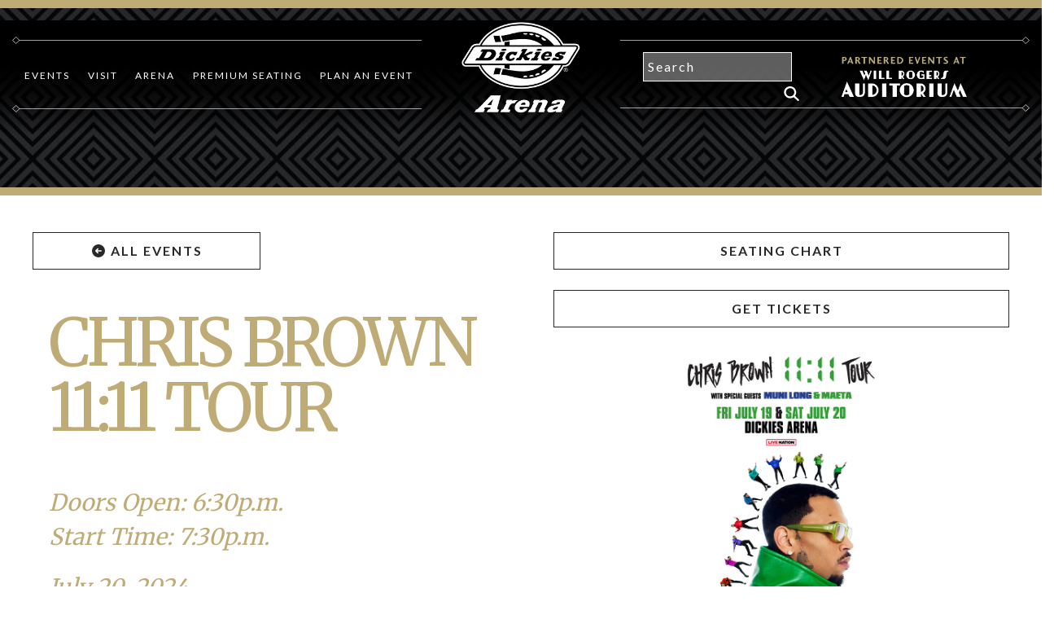

--- FILE ---
content_type: text/html; charset=UTF-8
request_url: https://dickiesarena.com/event/2024-07-20-chris-brown/
body_size: 15092
content:
<!doctype html>
<html lang="en">
<head>
<!-- Google Tag Manager -->
<script>(function(w,d,s,l,i){w[l]=w[l]||[];w[l].push({'gtm.start':
new Date().getTime(),event:'gtm.js'});var f=d.getElementsByTagName(s)[0],
j=d.createElement(s),dl=l!='dataLayer'?'&l='+l:'';j.async=true;j.src=
'https://www.googletagmanager.com/gtm.js?id='+i+dl;f.parentNode.insertBefore(j,f);
})(window,document,'script','dataLayer','GTM-T6DNG6XD');</script>
<!-- End Google Tag Manager -->
 
				
	<meta charset="UTF-8" />
	<meta http-equiv="X-UA-Compatible" content="IE=edge"> 
	<meta name="viewport" content="width=device-width, initial-scale = 1.0, maximum-scale=1.0, user-scalable=no" /> 
	
	<!--template:wp_head-->

	<link rel='stylesheet' id='tribe-events-views-v2-bootstrap-datepicker-styles-css' href='https://dickiesarena.com/wp-content/plugins/the-events-calendar-new/vendor/bootstrap-datepicker/css/bootstrap-datepicker.standalone.min.css?ver=6.15.9' type='text/css' media='all' />
<link rel='stylesheet' id='tec-variables-skeleton-css' href='https://dickiesarena.com/wp-content/plugins/the-events-calendar-new/common/build/css/variables-skeleton.css?ver=6.9.8' type='text/css' media='all' />
<link rel='stylesheet' id='tribe-common-skeleton-style-css' href='https://dickiesarena.com/wp-content/plugins/the-events-calendar-new/common/build/css/common-skeleton.css?ver=6.9.8' type='text/css' media='all' />
<link rel='stylesheet' id='tribe-tooltipster-css-css' href='https://dickiesarena.com/wp-content/plugins/the-events-calendar-new/common/vendor/tooltipster/tooltipster.bundle.min.css?ver=6.9.8' type='text/css' media='all' />
<link rel='stylesheet' id='tribe-events-views-v2-skeleton-css' href='https://dickiesarena.com/wp-content/plugins/the-events-calendar-new/build/css/views-skeleton.css?ver=6.15.9' type='text/css' media='all' />
<link rel='stylesheet' id='tec-variables-full-css' href='https://dickiesarena.com/wp-content/plugins/the-events-calendar-new/common/build/css/variables-full.css?ver=6.9.8' type='text/css' media='all' />
<link rel='stylesheet' id='tribe-common-full-style-css' href='https://dickiesarena.com/wp-content/plugins/the-events-calendar-new/common/build/css/common-full.css?ver=6.9.8' type='text/css' media='all' />
<link rel='stylesheet' id='tribe-events-views-v2-full-css' href='https://dickiesarena.com/wp-content/plugins/the-events-calendar-new/build/css/views-full.css?ver=6.15.9' type='text/css' media='all' />
<link rel='stylesheet' id='tribe-events-views-v2-print-css' href='https://dickiesarena.com/wp-content/plugins/the-events-calendar-new/build/css/views-print.css?ver=6.15.9' type='text/css' media='print' />
<meta name='robots' content='index, follow, max-image-preview:large, max-snippet:-1, max-video-preview:-1' />
	<style>img:is([sizes="auto" i], [sizes^="auto," i]) { contain-intrinsic-size: 3000px 1500px }</style>
	
	<!-- This site is optimized with the Yoast SEO plugin v26.6 - https://yoast.com/wordpress/plugins/seo/ -->
	<link rel="canonical" href="https://dickiesarena.com/event/2024-07-20-chris-brown/" />
	<meta property="og:locale" content="en_US" />
	<meta property="og:type" content="article" />
	<meta property="og:title" content="2024.07.20 - CHRIS BROWN - Dickies Arena" />
	<meta property="og:url" content="https://dickiesarena.com/event/2024-07-20-chris-brown/" />
	<meta property="og:site_name" content="Dickies Arena" />
	<meta property="article:modified_time" content="2024-07-08T18:13:26+00:00" />
	<meta property="og:image" content="https://dickiesarena.com/wp-content/uploads/2024/03/Static_Digital-Dickies-Website_1200x700_ChrisBrown_2024_Regional_DICKIESARENA_0719-0720_v2-2.jpg" />
	<meta property="og:image:width" content="1200" />
	<meta property="og:image:height" content="700" />
	<meta property="og:image:type" content="image/jpeg" />
	<meta name="twitter:card" content="summary_large_image" />
	<script type="application/ld+json" class="yoast-schema-graph">{"@context":"https://schema.org","@graph":[{"@type":"WebPage","@id":"https://dickiesarena.com/event/2024-07-20-chris-brown/","url":"https://dickiesarena.com/event/2024-07-20-chris-brown/","name":"2024.07.20 - CHRIS BROWN - Dickies Arena","isPartOf":{"@id":"https://dickiesarena.com/#website"},"primaryImageOfPage":{"@id":"https://dickiesarena.com/event/2024-07-20-chris-brown/#primaryimage"},"image":{"@id":"https://dickiesarena.com/event/2024-07-20-chris-brown/#primaryimage"},"thumbnailUrl":"https://dickiesarena.com/wp-content/uploads/2024/03/Static_Digital-Dickies-Website_1200x700_ChrisBrown_2024_Regional_DICKIESARENA_0719-0720_v2-2.jpg","datePublished":"2024-03-06T17:05:26+00:00","dateModified":"2024-07-08T18:13:26+00:00","breadcrumb":{"@id":"https://dickiesarena.com/event/2024-07-20-chris-brown/#breadcrumb"},"inLanguage":"en-US","potentialAction":[{"@type":"ReadAction","target":["https://dickiesarena.com/event/2024-07-20-chris-brown/"]}]},{"@type":"ImageObject","inLanguage":"en-US","@id":"https://dickiesarena.com/event/2024-07-20-chris-brown/#primaryimage","url":"https://dickiesarena.com/wp-content/uploads/2024/03/Static_Digital-Dickies-Website_1200x700_ChrisBrown_2024_Regional_DICKIESARENA_0719-0720_v2-2.jpg","contentUrl":"https://dickiesarena.com/wp-content/uploads/2024/03/Static_Digital-Dickies-Website_1200x700_ChrisBrown_2024_Regional_DICKIESARENA_0719-0720_v2-2.jpg","width":1200,"height":700},{"@type":"BreadcrumbList","@id":"https://dickiesarena.com/event/2024-07-20-chris-brown/#breadcrumb","itemListElement":[{"@type":"ListItem","position":1,"name":"Home","item":"https://dickiesarena.com/"},{"@type":"ListItem","position":2,"name":"Events","item":"https://dickiesarena.com/events/"},{"@type":"ListItem","position":3,"name":"2024.07.20 &#8211; CHRIS BROWN"}]},{"@type":"WebSite","@id":"https://dickiesarena.com/#website","url":"https://dickiesarena.com/","name":"Dickies Arena","description":"","potentialAction":[{"@type":"SearchAction","target":{"@type":"EntryPoint","urlTemplate":"https://dickiesarena.com/?s={search_term_string}"},"query-input":{"@type":"PropertyValueSpecification","valueRequired":true,"valueName":"search_term_string"}}],"inLanguage":"en-US"},{"@type":"Event","name":"2024.07.20 &#8211; CHRIS BROWN","description":"","image":{"@id":"https://dickiesarena.com/event/2024-07-20-chris-brown/#primaryimage"},"url":"https://dickiesarena.com/event/2024-07-20-chris-brown/","eventAttendanceMode":"https://schema.org/OfflineEventAttendanceMode","eventStatus":"https://schema.org/EventScheduled","startDate":"2024-07-20T00:00:00-05:00","endDate":"2024-07-20T23:59:59-05:00","location":{"@type":"Place","name":"Dickies Arena","description":"","url":"","address":{"@type":"PostalAddress"},"telephone":"","sameAs":""},"@id":"https://dickiesarena.com/event/2024-07-20-chris-brown/#event","mainEntityOfPage":{"@id":"https://dickiesarena.com/event/2024-07-20-chris-brown/"}}]}</script>
	<!-- / Yoast SEO plugin. -->


<script type="text/javascript">
/* <![CDATA[ */
window._wpemojiSettings = {"baseUrl":"https:\/\/s.w.org\/images\/core\/emoji\/16.0.1\/72x72\/","ext":".png","svgUrl":"https:\/\/s.w.org\/images\/core\/emoji\/16.0.1\/svg\/","svgExt":".svg","source":{"concatemoji":"https:\/\/dickiesarena.com\/wp-includes\/js\/wp-emoji-release.min.js?ver=6.8.3"}};
/*! This file is auto-generated */
!function(s,n){var o,i,e;function c(e){try{var t={supportTests:e,timestamp:(new Date).valueOf()};sessionStorage.setItem(o,JSON.stringify(t))}catch(e){}}function p(e,t,n){e.clearRect(0,0,e.canvas.width,e.canvas.height),e.fillText(t,0,0);var t=new Uint32Array(e.getImageData(0,0,e.canvas.width,e.canvas.height).data),a=(e.clearRect(0,0,e.canvas.width,e.canvas.height),e.fillText(n,0,0),new Uint32Array(e.getImageData(0,0,e.canvas.width,e.canvas.height).data));return t.every(function(e,t){return e===a[t]})}function u(e,t){e.clearRect(0,0,e.canvas.width,e.canvas.height),e.fillText(t,0,0);for(var n=e.getImageData(16,16,1,1),a=0;a<n.data.length;a++)if(0!==n.data[a])return!1;return!0}function f(e,t,n,a){switch(t){case"flag":return n(e,"\ud83c\udff3\ufe0f\u200d\u26a7\ufe0f","\ud83c\udff3\ufe0f\u200b\u26a7\ufe0f")?!1:!n(e,"\ud83c\udde8\ud83c\uddf6","\ud83c\udde8\u200b\ud83c\uddf6")&&!n(e,"\ud83c\udff4\udb40\udc67\udb40\udc62\udb40\udc65\udb40\udc6e\udb40\udc67\udb40\udc7f","\ud83c\udff4\u200b\udb40\udc67\u200b\udb40\udc62\u200b\udb40\udc65\u200b\udb40\udc6e\u200b\udb40\udc67\u200b\udb40\udc7f");case"emoji":return!a(e,"\ud83e\udedf")}return!1}function g(e,t,n,a){var r="undefined"!=typeof WorkerGlobalScope&&self instanceof WorkerGlobalScope?new OffscreenCanvas(300,150):s.createElement("canvas"),o=r.getContext("2d",{willReadFrequently:!0}),i=(o.textBaseline="top",o.font="600 32px Arial",{});return e.forEach(function(e){i[e]=t(o,e,n,a)}),i}function t(e){var t=s.createElement("script");t.src=e,t.defer=!0,s.head.appendChild(t)}"undefined"!=typeof Promise&&(o="wpEmojiSettingsSupports",i=["flag","emoji"],n.supports={everything:!0,everythingExceptFlag:!0},e=new Promise(function(e){s.addEventListener("DOMContentLoaded",e,{once:!0})}),new Promise(function(t){var n=function(){try{var e=JSON.parse(sessionStorage.getItem(o));if("object"==typeof e&&"number"==typeof e.timestamp&&(new Date).valueOf()<e.timestamp+604800&&"object"==typeof e.supportTests)return e.supportTests}catch(e){}return null}();if(!n){if("undefined"!=typeof Worker&&"undefined"!=typeof OffscreenCanvas&&"undefined"!=typeof URL&&URL.createObjectURL&&"undefined"!=typeof Blob)try{var e="postMessage("+g.toString()+"("+[JSON.stringify(i),f.toString(),p.toString(),u.toString()].join(",")+"));",a=new Blob([e],{type:"text/javascript"}),r=new Worker(URL.createObjectURL(a),{name:"wpTestEmojiSupports"});return void(r.onmessage=function(e){c(n=e.data),r.terminate(),t(n)})}catch(e){}c(n=g(i,f,p,u))}t(n)}).then(function(e){for(var t in e)n.supports[t]=e[t],n.supports.everything=n.supports.everything&&n.supports[t],"flag"!==t&&(n.supports.everythingExceptFlag=n.supports.everythingExceptFlag&&n.supports[t]);n.supports.everythingExceptFlag=n.supports.everythingExceptFlag&&!n.supports.flag,n.DOMReady=!1,n.readyCallback=function(){n.DOMReady=!0}}).then(function(){return e}).then(function(){var e;n.supports.everything||(n.readyCallback(),(e=n.source||{}).concatemoji?t(e.concatemoji):e.wpemoji&&e.twemoji&&(t(e.twemoji),t(e.wpemoji)))}))}((window,document),window._wpemojiSettings);
/* ]]> */
</script>
<link rel='stylesheet' id='tribe-events-v2-single-skeleton-css' href='https://dickiesarena.com/wp-content/plugins/the-events-calendar-new/build/css/tribe-events-single-skeleton.css?ver=6.15.9' type='text/css' media='all' />
<link rel='stylesheet' id='tribe-events-v2-single-skeleton-full-css' href='https://dickiesarena.com/wp-content/plugins/the-events-calendar-new/build/css/tribe-events-single-full.css?ver=6.15.9' type='text/css' media='all' />
<style id='wp-emoji-styles-inline-css' type='text/css'>

	img.wp-smiley, img.emoji {
		display: inline !important;
		border: none !important;
		box-shadow: none !important;
		height: 1em !important;
		width: 1em !important;
		margin: 0 0.07em !important;
		vertical-align: -0.1em !important;
		background: none !important;
		padding: 0 !important;
	}
</style>
<link rel='stylesheet' id='wp-block-library-css' href='https://dickiesarena.com/wp-includes/css/dist/block-library/style.min.css?ver=6.8.3' type='text/css' media='all' />
<style id='classic-theme-styles-inline-css' type='text/css'>
/*! This file is auto-generated */
.wp-block-button__link{color:#fff;background-color:#32373c;border-radius:9999px;box-shadow:none;text-decoration:none;padding:calc(.667em + 2px) calc(1.333em + 2px);font-size:1.125em}.wp-block-file__button{background:#32373c;color:#fff;text-decoration:none}
</style>
<style id='global-styles-inline-css' type='text/css'>
:root{--wp--preset--aspect-ratio--square: 1;--wp--preset--aspect-ratio--4-3: 4/3;--wp--preset--aspect-ratio--3-4: 3/4;--wp--preset--aspect-ratio--3-2: 3/2;--wp--preset--aspect-ratio--2-3: 2/3;--wp--preset--aspect-ratio--16-9: 16/9;--wp--preset--aspect-ratio--9-16: 9/16;--wp--preset--color--black: #000000;--wp--preset--color--cyan-bluish-gray: #abb8c3;--wp--preset--color--white: #ffffff;--wp--preset--color--pale-pink: #f78da7;--wp--preset--color--vivid-red: #cf2e2e;--wp--preset--color--luminous-vivid-orange: #ff6900;--wp--preset--color--luminous-vivid-amber: #fcb900;--wp--preset--color--light-green-cyan: #7bdcb5;--wp--preset--color--vivid-green-cyan: #00d084;--wp--preset--color--pale-cyan-blue: #8ed1fc;--wp--preset--color--vivid-cyan-blue: #0693e3;--wp--preset--color--vivid-purple: #9b51e0;--wp--preset--gradient--vivid-cyan-blue-to-vivid-purple: linear-gradient(135deg,rgba(6,147,227,1) 0%,rgb(155,81,224) 100%);--wp--preset--gradient--light-green-cyan-to-vivid-green-cyan: linear-gradient(135deg,rgb(122,220,180) 0%,rgb(0,208,130) 100%);--wp--preset--gradient--luminous-vivid-amber-to-luminous-vivid-orange: linear-gradient(135deg,rgba(252,185,0,1) 0%,rgba(255,105,0,1) 100%);--wp--preset--gradient--luminous-vivid-orange-to-vivid-red: linear-gradient(135deg,rgba(255,105,0,1) 0%,rgb(207,46,46) 100%);--wp--preset--gradient--very-light-gray-to-cyan-bluish-gray: linear-gradient(135deg,rgb(238,238,238) 0%,rgb(169,184,195) 100%);--wp--preset--gradient--cool-to-warm-spectrum: linear-gradient(135deg,rgb(74,234,220) 0%,rgb(151,120,209) 20%,rgb(207,42,186) 40%,rgb(238,44,130) 60%,rgb(251,105,98) 80%,rgb(254,248,76) 100%);--wp--preset--gradient--blush-light-purple: linear-gradient(135deg,rgb(255,206,236) 0%,rgb(152,150,240) 100%);--wp--preset--gradient--blush-bordeaux: linear-gradient(135deg,rgb(254,205,165) 0%,rgb(254,45,45) 50%,rgb(107,0,62) 100%);--wp--preset--gradient--luminous-dusk: linear-gradient(135deg,rgb(255,203,112) 0%,rgb(199,81,192) 50%,rgb(65,88,208) 100%);--wp--preset--gradient--pale-ocean: linear-gradient(135deg,rgb(255,245,203) 0%,rgb(182,227,212) 50%,rgb(51,167,181) 100%);--wp--preset--gradient--electric-grass: linear-gradient(135deg,rgb(202,248,128) 0%,rgb(113,206,126) 100%);--wp--preset--gradient--midnight: linear-gradient(135deg,rgb(2,3,129) 0%,rgb(40,116,252) 100%);--wp--preset--font-size--small: 13px;--wp--preset--font-size--medium: 20px;--wp--preset--font-size--large: 36px;--wp--preset--font-size--x-large: 42px;--wp--preset--spacing--20: 0.44rem;--wp--preset--spacing--30: 0.67rem;--wp--preset--spacing--40: 1rem;--wp--preset--spacing--50: 1.5rem;--wp--preset--spacing--60: 2.25rem;--wp--preset--spacing--70: 3.38rem;--wp--preset--spacing--80: 5.06rem;--wp--preset--shadow--natural: 6px 6px 9px rgba(0, 0, 0, 0.2);--wp--preset--shadow--deep: 12px 12px 50px rgba(0, 0, 0, 0.4);--wp--preset--shadow--sharp: 6px 6px 0px rgba(0, 0, 0, 0.2);--wp--preset--shadow--outlined: 6px 6px 0px -3px rgba(255, 255, 255, 1), 6px 6px rgba(0, 0, 0, 1);--wp--preset--shadow--crisp: 6px 6px 0px rgba(0, 0, 0, 1);}:where(.is-layout-flex){gap: 0.5em;}:where(.is-layout-grid){gap: 0.5em;}body .is-layout-flex{display: flex;}.is-layout-flex{flex-wrap: wrap;align-items: center;}.is-layout-flex > :is(*, div){margin: 0;}body .is-layout-grid{display: grid;}.is-layout-grid > :is(*, div){margin: 0;}:where(.wp-block-columns.is-layout-flex){gap: 2em;}:where(.wp-block-columns.is-layout-grid){gap: 2em;}:where(.wp-block-post-template.is-layout-flex){gap: 1.25em;}:where(.wp-block-post-template.is-layout-grid){gap: 1.25em;}.has-black-color{color: var(--wp--preset--color--black) !important;}.has-cyan-bluish-gray-color{color: var(--wp--preset--color--cyan-bluish-gray) !important;}.has-white-color{color: var(--wp--preset--color--white) !important;}.has-pale-pink-color{color: var(--wp--preset--color--pale-pink) !important;}.has-vivid-red-color{color: var(--wp--preset--color--vivid-red) !important;}.has-luminous-vivid-orange-color{color: var(--wp--preset--color--luminous-vivid-orange) !important;}.has-luminous-vivid-amber-color{color: var(--wp--preset--color--luminous-vivid-amber) !important;}.has-light-green-cyan-color{color: var(--wp--preset--color--light-green-cyan) !important;}.has-vivid-green-cyan-color{color: var(--wp--preset--color--vivid-green-cyan) !important;}.has-pale-cyan-blue-color{color: var(--wp--preset--color--pale-cyan-blue) !important;}.has-vivid-cyan-blue-color{color: var(--wp--preset--color--vivid-cyan-blue) !important;}.has-vivid-purple-color{color: var(--wp--preset--color--vivid-purple) !important;}.has-black-background-color{background-color: var(--wp--preset--color--black) !important;}.has-cyan-bluish-gray-background-color{background-color: var(--wp--preset--color--cyan-bluish-gray) !important;}.has-white-background-color{background-color: var(--wp--preset--color--white) !important;}.has-pale-pink-background-color{background-color: var(--wp--preset--color--pale-pink) !important;}.has-vivid-red-background-color{background-color: var(--wp--preset--color--vivid-red) !important;}.has-luminous-vivid-orange-background-color{background-color: var(--wp--preset--color--luminous-vivid-orange) !important;}.has-luminous-vivid-amber-background-color{background-color: var(--wp--preset--color--luminous-vivid-amber) !important;}.has-light-green-cyan-background-color{background-color: var(--wp--preset--color--light-green-cyan) !important;}.has-vivid-green-cyan-background-color{background-color: var(--wp--preset--color--vivid-green-cyan) !important;}.has-pale-cyan-blue-background-color{background-color: var(--wp--preset--color--pale-cyan-blue) !important;}.has-vivid-cyan-blue-background-color{background-color: var(--wp--preset--color--vivid-cyan-blue) !important;}.has-vivid-purple-background-color{background-color: var(--wp--preset--color--vivid-purple) !important;}.has-black-border-color{border-color: var(--wp--preset--color--black) !important;}.has-cyan-bluish-gray-border-color{border-color: var(--wp--preset--color--cyan-bluish-gray) !important;}.has-white-border-color{border-color: var(--wp--preset--color--white) !important;}.has-pale-pink-border-color{border-color: var(--wp--preset--color--pale-pink) !important;}.has-vivid-red-border-color{border-color: var(--wp--preset--color--vivid-red) !important;}.has-luminous-vivid-orange-border-color{border-color: var(--wp--preset--color--luminous-vivid-orange) !important;}.has-luminous-vivid-amber-border-color{border-color: var(--wp--preset--color--luminous-vivid-amber) !important;}.has-light-green-cyan-border-color{border-color: var(--wp--preset--color--light-green-cyan) !important;}.has-vivid-green-cyan-border-color{border-color: var(--wp--preset--color--vivid-green-cyan) !important;}.has-pale-cyan-blue-border-color{border-color: var(--wp--preset--color--pale-cyan-blue) !important;}.has-vivid-cyan-blue-border-color{border-color: var(--wp--preset--color--vivid-cyan-blue) !important;}.has-vivid-purple-border-color{border-color: var(--wp--preset--color--vivid-purple) !important;}.has-vivid-cyan-blue-to-vivid-purple-gradient-background{background: var(--wp--preset--gradient--vivid-cyan-blue-to-vivid-purple) !important;}.has-light-green-cyan-to-vivid-green-cyan-gradient-background{background: var(--wp--preset--gradient--light-green-cyan-to-vivid-green-cyan) !important;}.has-luminous-vivid-amber-to-luminous-vivid-orange-gradient-background{background: var(--wp--preset--gradient--luminous-vivid-amber-to-luminous-vivid-orange) !important;}.has-luminous-vivid-orange-to-vivid-red-gradient-background{background: var(--wp--preset--gradient--luminous-vivid-orange-to-vivid-red) !important;}.has-very-light-gray-to-cyan-bluish-gray-gradient-background{background: var(--wp--preset--gradient--very-light-gray-to-cyan-bluish-gray) !important;}.has-cool-to-warm-spectrum-gradient-background{background: var(--wp--preset--gradient--cool-to-warm-spectrum) !important;}.has-blush-light-purple-gradient-background{background: var(--wp--preset--gradient--blush-light-purple) !important;}.has-blush-bordeaux-gradient-background{background: var(--wp--preset--gradient--blush-bordeaux) !important;}.has-luminous-dusk-gradient-background{background: var(--wp--preset--gradient--luminous-dusk) !important;}.has-pale-ocean-gradient-background{background: var(--wp--preset--gradient--pale-ocean) !important;}.has-electric-grass-gradient-background{background: var(--wp--preset--gradient--electric-grass) !important;}.has-midnight-gradient-background{background: var(--wp--preset--gradient--midnight) !important;}.has-small-font-size{font-size: var(--wp--preset--font-size--small) !important;}.has-medium-font-size{font-size: var(--wp--preset--font-size--medium) !important;}.has-large-font-size{font-size: var(--wp--preset--font-size--large) !important;}.has-x-large-font-size{font-size: var(--wp--preset--font-size--x-large) !important;}
:where(.wp-block-post-template.is-layout-flex){gap: 1.25em;}:where(.wp-block-post-template.is-layout-grid){gap: 1.25em;}
:where(.wp-block-columns.is-layout-flex){gap: 2em;}:where(.wp-block-columns.is-layout-grid){gap: 2em;}
:root :where(.wp-block-pullquote){font-size: 1.5em;line-height: 1.6;}
</style>
<link rel='stylesheet' id='bellows-css' href='https://dickiesarena.com/wp-content/plugins/bellows-accordion-menu/assets/css/bellows.min.css?ver=1.4.4' type='text/css' media='all' />
<link rel='stylesheet' id='bellows-font-awesome-css' href='https://dickiesarena.com/wp-content/plugins/bellows-accordion-menu/assets/css/fontawesome/css/font-awesome.min.css?ver=1.4.4' type='text/css' media='all' />
<link rel='stylesheet' id='bellows-grey-material-css' href='https://dickiesarena.com/wp-content/plugins/bellows-accordion-menu/assets/css/skins/grey-material.css?ver=1.4.4' type='text/css' media='all' />
<script type="text/javascript" src="https://dickiesarena.com/wp-includes/js/jquery/jquery.min.js?ver=3.7.1" id="jquery-core-js"></script>
<script type="text/javascript" src="https://dickiesarena.com/wp-includes/js/jquery/jquery-migrate.min.js?ver=3.4.1" id="jquery-migrate-js"></script>
<script type="text/javascript" src="https://dickiesarena.com/wp-content/plugins/the-events-calendar-new/common/build/js/tribe-common.js?ver=9c44e11f3503a33e9540" id="tribe-common-js"></script>
<script type="text/javascript" src="https://dickiesarena.com/wp-content/plugins/the-events-calendar-new/build/js/views/breakpoints.js?ver=4208de2df2852e0b91ec" id="tribe-events-views-v2-breakpoints-js"></script>
<link rel="https://api.w.org/" href="https://dickiesarena.com/wp-json/" /><link rel="alternate" title="JSON" type="application/json" href="https://dickiesarena.com/wp-json/wp/v2/tribe_events/9156" /><link rel="EditURI" type="application/rsd+xml" title="RSD" href="https://dickiesarena.com/xmlrpc.php?rsd" />
<link rel='shortlink' href='https://dickiesarena.com/?p=9156' />
<link rel="alternate" title="oEmbed (JSON)" type="application/json+oembed" href="https://dickiesarena.com/wp-json/oembed/1.0/embed?url=https%3A%2F%2Fdickiesarena.com%2Fevent%2F2024-07-20-chris-brown%2F" />
<link rel="alternate" title="oEmbed (XML)" type="text/xml+oembed" href="https://dickiesarena.com/wp-json/oembed/1.0/embed?url=https%3A%2F%2Fdickiesarena.com%2Fevent%2F2024-07-20-chris-brown%2F&#038;format=xml" />
<style id="bellows-custom-generated-css">
/* Status: Loaded from Transient */

</style><meta name="tec-api-version" content="v1"><meta name="tec-api-origin" content="https://dickiesarena.com"><link rel="alternate" href="https://dickiesarena.com/wp-json/tribe/events/v1/events/9156" />		<style type="text/css" id="wp-custom-css">
			.aligncenter {
    margin-left: auto;
    margin-right: auto;
    text-align: center;
}
#featured-event-carousel {
    background-color: #000;
    margin-top: 83px !important;
}		</style>
			
	<title>2024.07.20 - CHRIS BROWN - Dickies Arena</title>

	<!--[if lt IE 9]>
		<link type='text/css' rel='stylesheet' href='https://dickiesarena.com/wp-content/themes/DickiesArena/css/ie.css' />
		<script type='text/javascript' src='https://dickiesarena.com/wp-content/themes/DickiesArena/assets/vendor/respond.min.js'></script>
		<script type='text/javascript' src='https://dickiesarena.com/wp-content/themes/DickiesArena/assets/vendor/html5shiv.js'></script>
	<![endif]-->
	<!--[if lte IE 8]><script>window.isLteIe8 = true;</script><![endif]-->
	<!--[if lte IE 9]><script>window.isLteIe9 = true;</script><![endif]-->

	<!-- Custom SASS CSS Build File -->
	<link type="text/css" rel="stylesheet" href="https://dickiesarena.com/wp-content/themes/DickiesArena/assets/build/main.css"/>

	<!-- Third Party CSS -->

	<link type="text/css" rel="stylesheet" href="https://dickiesarena.com/wp-content/themes/DickiesArena/assets/vendor/aos.css"/>
	<link type="text/css" rel="stylesheet" href="https://dickiesarena.com/wp-content/themes/DickiesArena/assets/vendor/featherlight.min.css"/>
	<link type="text/css" rel="stylesheet" href="https://dickiesarena.com/wp-content/themes/DickiesArena/assets/vendor/featherlight.gallery.css"/>
	<link type="text/css" rel="stylesheet" href="https://dickiesarena.com/wp-content/themes/DickiesArena/assets/vendor/hamburgers.css"/>
	<link type="text/css" rel="stylesheet" href="https://dickiesarena.com/wp-content/themes/DickiesArena/assets/vendor/slick.css"/>
	<link type="text/css" rel="stylesheet" href="https://dickiesarena.com/wp-content/themes/DickiesArena/assets/vendor/lightslider.css"/>
	<link rel="stylesheet" href="https://dickiesarena.com/wp-content/themes/DickiesArena/assets/vendor/layerslider.css" type="text/css">

	<!-- jQuery & Bootstrap -->
	<script type="text/javascript" src="https://dickiesarena.com/wp-content/themes/DickiesArena/assets/vendor/lightslider.js"></script>
	
	<script src="https://cdnjs.cloudflare.com/ajax/libs/popper.js/1.11.0/umd/popper.min.js" integrity="sha384-b/U6ypiBEHpOf/4+1nzFpr53nxSS+GLCkfwBdFNTxtclqqenISfwAzpKaMNFNmj4" crossorigin="anonymous"></script>

	<link rel="stylesheet" href="https://maxcdn.bootstrapcdn.com/bootstrap/4.0.0-beta/css/bootstrap.min.css" integrity="sha384-/Y6pD6FV/Vv2HJnA6t+vslU6fwYXjCFtcEpHbNJ0lyAFsXTsjBbfaDjzALeQsN6M" crossorigin="anonymous">

	
	<!-- Favicon -->
	<link rel="shortcut icon" href="https://dickiesarena.com/wp-content/themes/DickiesArena/favicon.ico" />


	</head>

<body class="flexHeight">
	<!-- Google Tag Manager (noscript) -->
<noscript><iframe src="https://www.googletagmanager.com/ns.html?id=GTM-T6DNG6XD"
height="0" width="0" style="display:none;visibility:hidden"></iframe></noscript>
<!-- End Google Tag Manager (noscript) -->
	<main class="flexForce">
<!-- "views/snippets/generaHeader" -->
<div class="container-fluid">
    <div class="row" id="generalHeader">
        <div id="generalHeaderBG" class="col-12" style="background-image: url(https://dickiesarena.com/wp-content/themes/DickiesArena/assets/images/loginBG.jpg);"></div>
    </div>
</div><!-- "views/snippets/header-generic" -->
<div id="mainNav" style="z-index: 99999;" class="container-fluid">
    <div class="row">
        <div class="col-5">
            <div class="menuBorderLeft"></div>
            <div class="menuItems" style="width: 98%;">
            <div class="menu-header-menu-container"><ul id="menu-header-menu" class="menu"><li id="menu-item-908" class="menu-item menu-item-type-custom menu-item-object-custom menu-item-has-children menu-item-908"><a href="/events">Events</a>
<ul class="sub-menu">
	<li id="menu-item-909" class="menu-item menu-item-type-custom menu-item-object-custom menu-item-909"><a href="/events">Upcoming events at Dickies Arena</a></li>
	<li id="menu-item-1629" class="menu-item menu-item-type-custom menu-item-object-custom menu-item-1629"><a href="https://www.ticketmaster.com/dickies-arena-tickets-fort-worth/venue/99330">Buy Tickets</a></li>
	<li id="menu-item-1700" class="menu-item menu-item-type-post_type menu-item-object-page menu-item-1700"><a href="https://dickiesarena.com/group-tickets/">Group Tickets</a></li>
	<li id="menu-item-546" class="menu-item menu-item-type-custom menu-item-object-custom menu-item-546"><a href="http://fwssr.com">Fort Worth Stock Show &#038; Rodeo</a></li>
	<li id="menu-item-11076" class="menu-item menu-item-type-custom menu-item-object-custom menu-item-11076"><a href="https://dickiesarena.com/event-wra/">Will Rogers Auditorium Partnered Events</a></li>
</ul>
</li>
<li id="menu-item-469" class="menu-item menu-item-type-custom menu-item-object-custom menu-item-has-children menu-item-469"><a href="/Directions%20and%20Parking">Visit</a>
<ul class="sub-menu">
	<li id="menu-item-538" class="menu-item menu-item-type-post_type menu-item-object-page menu-item-538"><a href="https://dickiesarena.com/event-policies-and-faqs/">A-Z Guest Guide</a></li>
	<li id="menu-item-1281" class="menu-item menu-item-type-post_type menu-item-object-page menu-item-1281"><a href="https://dickiesarena.com/ada-accessibility-information/">ADA/Accessibility Information</a></li>
	<li id="menu-item-1862" class="menu-item menu-item-type-post_type menu-item-object-page menu-item-1862"><a href="https://dickiesarena.com/dickies-arena-box-office/">Box Office</a></li>
	<li id="menu-item-474" class="menu-item menu-item-type-post_type menu-item-object-page menu-item-474"><a href="https://dickiesarena.com/directions-and-parking/">Directions and Parking</a></li>
	<li id="menu-item-475" class="menu-item menu-item-type-post_type menu-item-object-page menu-item-475"><a href="https://dickiesarena.com/230-2/">Food and Beverage</a></li>
	<li id="menu-item-943" class="menu-item menu-item-type-post_type menu-item-object-page menu-item-943"><a href="https://dickiesarena.com/seating-maps/">Seating Maps</a></li>
</ul>
</li>
<li id="menu-item-468" class="menu-item menu-item-type-custom menu-item-object-custom menu-item-has-children menu-item-468"><a href="/About">Arena</a>
<ul class="sub-menu">
	<li id="menu-item-539" class="menu-item menu-item-type-post_type menu-item-object-page menu-item-539"><a href="https://dickiesarena.com/about/">About</a></li>
	<li id="menu-item-1686" class="menu-item menu-item-type-post_type menu-item-object-page menu-item-1686"><a href="https://dickiesarena.com/job-opportunities/">Careers</a></li>
	<li id="menu-item-1376" class="menu-item menu-item-type-post_type menu-item-object-page menu-item-1376"><a href="https://dickiesarena.com/donation-requests/">Donation Requests</a></li>
	<li id="menu-item-1750" class="menu-item menu-item-type-post_type menu-item-object-page menu-item-1750"><a href="https://dickiesarena.com/public-art/">Public Art</a></li>
	<li id="menu-item-540" class="menu-item menu-item-type-post_type menu-item-object-page menu-item-540"><a href="https://dickiesarena.com/construction/">Arena Construction</a></li>
	<li id="menu-item-541" class="menu-item menu-item-type-post_type menu-item-object-page current_page_parent menu-item-541"><a href="https://dickiesarena.com/press-releases/">News</a></li>
</ul>
</li>
<li id="menu-item-470" class="menu-item menu-item-type-custom menu-item-object-custom menu-item-has-children menu-item-470"><a href="/Premium%20Seating">Premium Seating</a>
<ul class="sub-menu">
	<li id="menu-item-1312" class="menu-item menu-item-type-custom menu-item-object-custom menu-item-1312"><a href="http://am.ticketmaster.com/dickiesarena">My Premium Seating Account</a></li>
	<li id="menu-item-558" class="menu-item menu-item-type-post_type menu-item-object-page menu-item-558"><a href="https://dickiesarena.com/north-club/">Ariat Club</a></li>
	<li id="menu-item-555" class="menu-item menu-item-type-post_type menu-item-object-page menu-item-555"><a href="https://dickiesarena.com/club-seats/">Club Seats</a></li>
	<li id="menu-item-557" class="menu-item menu-item-type-post_type menu-item-object-page menu-item-557"><a href="https://dickiesarena.com/loge-box/">Founders Suites and Loge Boxes</a></li>
	<li id="menu-item-556" class="menu-item menu-item-type-post_type menu-item-object-page menu-item-556"><a href="https://dickiesarena.com/founders-suites/">Party Suite Rentals</a></li>
	<li id="menu-item-560" class="menu-item menu-item-type-post_type menu-item-object-page menu-item-560"><a href="https://dickiesarena.com/south-club/">Reliant Club</a></li>
	<li id="menu-item-559" class="menu-item menu-item-type-post_type menu-item-object-page menu-item-559"><a href="https://dickiesarena.com/rodeo-box/">Rodeo Box</a></li>
</ul>
</li>
<li id="menu-item-471" class="menu-item menu-item-type-custom menu-item-object-custom menu-item-has-children menu-item-471"><a href="/Catering">Plan An Event</a>
<ul class="sub-menu">
	<li id="menu-item-564" class="menu-item menu-item-type-post_type menu-item-object-page menu-item-564"><a href="https://dickiesarena.com/catering-at-dickies-arena/">Catering</a></li>
	<li id="menu-item-565" class="menu-item menu-item-type-post_type menu-item-object-page menu-item-565"><a href="https://dickiesarena.com/dickies-arena-exhibit-space/">Simmons Bank Pavilion</a></li>
	<li id="menu-item-566" class="menu-item menu-item-type-post_type menu-item-object-page menu-item-566"><a href="https://dickiesarena.com/dickies-arena-meeting-rooms/">Meeting Rooms</a></li>
	<li id="menu-item-567" class="menu-item menu-item-type-post_type menu-item-object-page menu-item-567"><a href="https://dickiesarena.com/dickies-arena-plaza/">Simmons Bank Plaza</a></li>
</ul>
</li>
</ul></div>                <!--<ul class="flexNav">
                    <li class="navItem">events</li>
                    <li class="navItem">visit</li>
                    <li class="navItem">arena</li>
                    <li class="navItem">premium seating</li>
                    <li class="navItem">plan your event</li>
                </ul>-->
            </div>
            <div class="menuBorderLeft" style="margin-top: 5px;"></div>
        </div>
        <div class="col-2">
            <a href="/"><img style="display: block; margin: 0 auto;" src="https://dickiesarena.com/wp-content/themes/DickiesArena/assets/images/Dickies_Stacked_white.png" width="80%" height="auto" /></a>
        </div>
        <div class="col-5">
            <div class="menuBorderRight" style="margin: 20px 0 0 0;"></div>
            <ul class="headerMenuIcons"><li  style="margin: 0 2rem;"class="headerLink"><a target="_SELF" href="/event-wra/"><img src='https://dickiesarena.com/wp-content/themes/DickiesArena/assets/images/WRA_NewLogo_White.png' alt='Will Rogers Auditorium' class='wraLogo_header'></a></li><li><form style="float: left;" class="Search" method="get" action="https://dickiesarena.com" role="search"><input type="text" class="searchBox"  placeholder="Search" value="" name="s"></form><i style="font-size: 18px; margin-top: 6px; margin-left: 10px; color: #fff; float: right;" id="searchSubmit" class="fas fa-search"></i></li></ul>                
            <div class="menuBorderRight" style="margin: 0 0 0 0;"></div> 
        </div>
    </div>
</div>

<div class="fixedMenu">
    <div class="container-fluid d-none d-lg-block" style="height: 100%;">
        <div class="row" style="height: 100%;">
            <div class="centerFlex" style="width: 200px; height: 100%;">
                <a href="/"><img src="https://dickiesarena.com/wp-content/themes/DickiesArena/assets/images/dickies_logo_horiz.png" width="141px" height="53px" /></a>
            </div>
            <div class="col-5">
                <div class="menuItems">
                    <div class="menu-header-menu-container"><ul id="menu-header-menu-1" class="menu"><li class="menu-item menu-item-type-custom menu-item-object-custom menu-item-has-children menu-item-908"><a href="/events">Events</a>
<ul class="sub-menu">
	<li class="menu-item menu-item-type-custom menu-item-object-custom menu-item-909"><a href="/events">Upcoming events at Dickies Arena</a></li>
	<li class="menu-item menu-item-type-custom menu-item-object-custom menu-item-1629"><a href="https://www.ticketmaster.com/dickies-arena-tickets-fort-worth/venue/99330">Buy Tickets</a></li>
	<li class="menu-item menu-item-type-post_type menu-item-object-page menu-item-1700"><a href="https://dickiesarena.com/group-tickets/">Group Tickets</a></li>
	<li class="menu-item menu-item-type-custom menu-item-object-custom menu-item-546"><a href="http://fwssr.com">Fort Worth Stock Show &#038; Rodeo</a></li>
	<li class="menu-item menu-item-type-custom menu-item-object-custom menu-item-11076"><a href="https://dickiesarena.com/event-wra/">Will Rogers Auditorium Partnered Events</a></li>
</ul>
</li>
<li class="menu-item menu-item-type-custom menu-item-object-custom menu-item-has-children menu-item-469"><a href="/Directions%20and%20Parking">Visit</a>
<ul class="sub-menu">
	<li class="menu-item menu-item-type-post_type menu-item-object-page menu-item-538"><a href="https://dickiesarena.com/event-policies-and-faqs/">A-Z Guest Guide</a></li>
	<li class="menu-item menu-item-type-post_type menu-item-object-page menu-item-1281"><a href="https://dickiesarena.com/ada-accessibility-information/">ADA/Accessibility Information</a></li>
	<li class="menu-item menu-item-type-post_type menu-item-object-page menu-item-1862"><a href="https://dickiesarena.com/dickies-arena-box-office/">Box Office</a></li>
	<li class="menu-item menu-item-type-post_type menu-item-object-page menu-item-474"><a href="https://dickiesarena.com/directions-and-parking/">Directions and Parking</a></li>
	<li class="menu-item menu-item-type-post_type menu-item-object-page menu-item-475"><a href="https://dickiesarena.com/230-2/">Food and Beverage</a></li>
	<li class="menu-item menu-item-type-post_type menu-item-object-page menu-item-943"><a href="https://dickiesarena.com/seating-maps/">Seating Maps</a></li>
</ul>
</li>
<li class="menu-item menu-item-type-custom menu-item-object-custom menu-item-has-children menu-item-468"><a href="/About">Arena</a>
<ul class="sub-menu">
	<li class="menu-item menu-item-type-post_type menu-item-object-page menu-item-539"><a href="https://dickiesarena.com/about/">About</a></li>
	<li class="menu-item menu-item-type-post_type menu-item-object-page menu-item-1686"><a href="https://dickiesarena.com/job-opportunities/">Careers</a></li>
	<li class="menu-item menu-item-type-post_type menu-item-object-page menu-item-1376"><a href="https://dickiesarena.com/donation-requests/">Donation Requests</a></li>
	<li class="menu-item menu-item-type-post_type menu-item-object-page menu-item-1750"><a href="https://dickiesarena.com/public-art/">Public Art</a></li>
	<li class="menu-item menu-item-type-post_type menu-item-object-page menu-item-540"><a href="https://dickiesarena.com/construction/">Arena Construction</a></li>
	<li class="menu-item menu-item-type-post_type menu-item-object-page current_page_parent menu-item-541"><a href="https://dickiesarena.com/press-releases/">News</a></li>
</ul>
</li>
<li class="menu-item menu-item-type-custom menu-item-object-custom menu-item-has-children menu-item-470"><a href="/Premium%20Seating">Premium Seating</a>
<ul class="sub-menu">
	<li class="menu-item menu-item-type-custom menu-item-object-custom menu-item-1312"><a href="http://am.ticketmaster.com/dickiesarena">My Premium Seating Account</a></li>
	<li class="menu-item menu-item-type-post_type menu-item-object-page menu-item-558"><a href="https://dickiesarena.com/north-club/">Ariat Club</a></li>
	<li class="menu-item menu-item-type-post_type menu-item-object-page menu-item-555"><a href="https://dickiesarena.com/club-seats/">Club Seats</a></li>
	<li class="menu-item menu-item-type-post_type menu-item-object-page menu-item-557"><a href="https://dickiesarena.com/loge-box/">Founders Suites and Loge Boxes</a></li>
	<li class="menu-item menu-item-type-post_type menu-item-object-page menu-item-556"><a href="https://dickiesarena.com/founders-suites/">Party Suite Rentals</a></li>
	<li class="menu-item menu-item-type-post_type menu-item-object-page menu-item-560"><a href="https://dickiesarena.com/south-club/">Reliant Club</a></li>
	<li class="menu-item menu-item-type-post_type menu-item-object-page menu-item-559"><a href="https://dickiesarena.com/rodeo-box/">Rodeo Box</a></li>
</ul>
</li>
<li class="menu-item menu-item-type-custom menu-item-object-custom menu-item-has-children menu-item-471"><a href="/Catering">Plan An Event</a>
<ul class="sub-menu">
	<li class="menu-item menu-item-type-post_type menu-item-object-page menu-item-564"><a href="https://dickiesarena.com/catering-at-dickies-arena/">Catering</a></li>
	<li class="menu-item menu-item-type-post_type menu-item-object-page menu-item-565"><a href="https://dickiesarena.com/dickies-arena-exhibit-space/">Simmons Bank Pavilion</a></li>
	<li class="menu-item menu-item-type-post_type menu-item-object-page menu-item-566"><a href="https://dickiesarena.com/dickies-arena-meeting-rooms/">Meeting Rooms</a></li>
	<li class="menu-item menu-item-type-post_type menu-item-object-page menu-item-567"><a href="https://dickiesarena.com/dickies-arena-plaza/">Simmons Bank Plaza</a></li>
</ul>
</li>
</ul></div>                </div>
            </div>
            <div class="col-2" id="responsiveMenuLine">
                <div class="centerFlex">
                    <div class="menuBorderRight" style="margin-top: 39px;"></div>
                </div>
            </div>
            <div class="col-3">
                <ul class="headerMenuIcons" style="margin-top: 10px;"><li style="margin: 0px 2rem 0px 0px;" class="headerLink fixedIcon"><a target="_SELF" href="/event-wra/"><img src='https://dickiesarena.com/wp-content/themes/DickiesArena/assets/images/WRA_NewLogo_White.png' alt='Will Rogers Auditorium' class='wraLogo_header'></a></li><li id="fixedSearch" style="width: 85%;"><form style="width: 100%; float: left;" class="Search" method="get" action="https://dickiesarena.com" role="search"><input style="width: 100%;" type="text" class="searchBox"  placeholder="Search" value="" name="s"></form></li><li><div id="fixedGlass" style="cursor: pointer;"><i style="font-size: 18px; color: #fff;" class="fas fa-search"></i></div><div id="fixedX" style="cursor: pointer;"><i style="font-size: 18px; color: #fff;" class="fas fa-times"></i></div></li></ul>            </div>
        </div>
    </div>
</div><style>
.bellows-subtoggle-icon-expand {
    top: 40% !important;
    left: 40% !important;
    position: absolute;
}
</style>
<div class="mobileMenuFixed">
    <div class="row">
        <div class="col-6" style="margin-top: 10px;">
            <a href="/"><img src="https://dickiesarena.com/wp-content/themes/DickiesArena/assets/images/dickies_logo_horiz.png" width="141px" height="53px" /></a> 
        </div>
        <div class="col-6">
            <button style="float: right; margin-right: 10px; margin-top: 15px;" class="hamburger hamburger--spin" type="button">
                <span class="hamburger-box">
                    <span class="hamburger-inner"></span>
                </span>
            </button>
        </div>
    </div>
    
</div>
<div class="mobileMenu">

    <div class="logoSpace">
        <a href="/"><img style="display: block; margin: 0 auto;" src="https://dickiesarena.com/wp-content/themes/DickiesArena/assets/images/Dickies_Stacked_white.png" width="135px" height="125px" /></a>
    </div>
    <nav id="bellows-main-3" class="bellows bellows-nojs bellows-main bellows-source-menu bellows-align-full bellows-skin-grey-material bellows-type-"><ul id="menu-header-menu-2" class="bellows-nav" data-bellows-config="main"><li class="bellows-menu-item bellows-menu-item-type-custom bellows-menu-item-object-custom bellows-menu-item-has-children bellows-menu-item-908 bellows-item-level-0"><a  href="/events" class="bellows-target"><span class="bellows-target-title bellows-target-text">Events</span><button class="bellows-subtoggle" aria-label="Toggle Submenu"><i class="bellows-subtoggle-icon-expand fa fa-chevron-down"></i><i class="bellows-subtoggle-icon-collapse fa fa-chevron-up"></i></button></a>
<ul class="bellows-submenu">
	<li class="bellows-menu-item bellows-menu-item-type-custom bellows-menu-item-object-custom bellows-menu-item-909 bellows-item-level-1"><a  href="/events" class="bellows-target"><span class="bellows-target-title bellows-target-text">Upcoming events at Dickies Arena</span></a></li>
	<li class="bellows-menu-item bellows-menu-item-type-custom bellows-menu-item-object-custom bellows-menu-item-1629 bellows-item-level-1"><a  href="https://www.ticketmaster.com/dickies-arena-tickets-fort-worth/venue/99330" class="bellows-target"><span class="bellows-target-title bellows-target-text">Buy Tickets</span></a></li>
	<li class="bellows-menu-item bellows-menu-item-type-post_type bellows-menu-item-object-page bellows-menu-item-1700 bellows-item-level-1"><a  href="https://dickiesarena.com/group-tickets/" class="bellows-target"><span class="bellows-target-title bellows-target-text">Group Tickets</span></a></li>
	<li class="bellows-menu-item bellows-menu-item-type-custom bellows-menu-item-object-custom bellows-menu-item-546 bellows-item-level-1"><a  href="http://fwssr.com" class="bellows-target"><span class="bellows-target-title bellows-target-text">Fort Worth Stock Show &#038; Rodeo</span></a></li>
	<li class="bellows-menu-item bellows-menu-item-type-custom bellows-menu-item-object-custom bellows-menu-item-11076 bellows-item-level-1"><a  href="https://dickiesarena.com/event-wra/" class="bellows-target"><span class="bellows-target-title bellows-target-text">Will Rogers Auditorium Partnered Events</span></a></li>
</ul>
</li>
<li class="bellows-menu-item bellows-menu-item-type-custom bellows-menu-item-object-custom bellows-menu-item-has-children bellows-menu-item-469 bellows-item-level-0"><a  href="/Directions%20and%20Parking" class="bellows-target"><span class="bellows-target-title bellows-target-text">Visit</span><button class="bellows-subtoggle" aria-label="Toggle Submenu"><i class="bellows-subtoggle-icon-expand fa fa-chevron-down"></i><i class="bellows-subtoggle-icon-collapse fa fa-chevron-up"></i></button></a>
<ul class="bellows-submenu">
	<li class="bellows-menu-item bellows-menu-item-type-post_type bellows-menu-item-object-page bellows-menu-item-538 bellows-item-level-1"><a  href="https://dickiesarena.com/event-policies-and-faqs/" class="bellows-target"><span class="bellows-target-title bellows-target-text">A-Z Guest Guide</span></a></li>
	<li class="bellows-menu-item bellows-menu-item-type-post_type bellows-menu-item-object-page bellows-menu-item-1281 bellows-item-level-1"><a  href="https://dickiesarena.com/ada-accessibility-information/" class="bellows-target"><span class="bellows-target-title bellows-target-text">ADA/Accessibility Information</span></a></li>
	<li class="bellows-menu-item bellows-menu-item-type-post_type bellows-menu-item-object-page bellows-menu-item-1862 bellows-item-level-1"><a  href="https://dickiesarena.com/dickies-arena-box-office/" class="bellows-target"><span class="bellows-target-title bellows-target-text">Box Office</span></a></li>
	<li class="bellows-menu-item bellows-menu-item-type-post_type bellows-menu-item-object-page bellows-menu-item-474 bellows-item-level-1"><a  href="https://dickiesarena.com/directions-and-parking/" class="bellows-target"><span class="bellows-target-title bellows-target-text">Directions and Parking</span></a></li>
	<li class="bellows-menu-item bellows-menu-item-type-post_type bellows-menu-item-object-page bellows-menu-item-475 bellows-item-level-1"><a  href="https://dickiesarena.com/230-2/" class="bellows-target"><span class="bellows-target-title bellows-target-text">Food and Beverage</span></a></li>
	<li class="bellows-menu-item bellows-menu-item-type-post_type bellows-menu-item-object-page bellows-menu-item-943 bellows-item-level-1"><a  href="https://dickiesarena.com/seating-maps/" class="bellows-target"><span class="bellows-target-title bellows-target-text">Seating Maps</span></a></li>
</ul>
</li>
<li class="bellows-menu-item bellows-menu-item-type-custom bellows-menu-item-object-custom bellows-menu-item-has-children bellows-menu-item-468 bellows-item-level-0"><a  href="/About" class="bellows-target"><span class="bellows-target-title bellows-target-text">Arena</span><button class="bellows-subtoggle" aria-label="Toggle Submenu"><i class="bellows-subtoggle-icon-expand fa fa-chevron-down"></i><i class="bellows-subtoggle-icon-collapse fa fa-chevron-up"></i></button></a>
<ul class="bellows-submenu">
	<li class="bellows-menu-item bellows-menu-item-type-post_type bellows-menu-item-object-page bellows-menu-item-539 bellows-item-level-1"><a  href="https://dickiesarena.com/about/" class="bellows-target"><span class="bellows-target-title bellows-target-text">About</span></a></li>
	<li class="bellows-menu-item bellows-menu-item-type-post_type bellows-menu-item-object-page bellows-menu-item-1686 bellows-item-level-1"><a  href="https://dickiesarena.com/job-opportunities/" class="bellows-target"><span class="bellows-target-title bellows-target-text">Careers</span></a></li>
	<li class="bellows-menu-item bellows-menu-item-type-post_type bellows-menu-item-object-page bellows-menu-item-1376 bellows-item-level-1"><a  href="https://dickiesarena.com/donation-requests/" class="bellows-target"><span class="bellows-target-title bellows-target-text">Donation Requests</span></a></li>
	<li class="bellows-menu-item bellows-menu-item-type-post_type bellows-menu-item-object-page bellows-menu-item-1750 bellows-item-level-1"><a  href="https://dickiesarena.com/public-art/" class="bellows-target"><span class="bellows-target-title bellows-target-text">Public Art</span></a></li>
	<li class="bellows-menu-item bellows-menu-item-type-post_type bellows-menu-item-object-page bellows-menu-item-540 bellows-item-level-1"><a  href="https://dickiesarena.com/construction/" class="bellows-target"><span class="bellows-target-title bellows-target-text">Arena Construction</span></a></li>
	<li class="bellows-menu-item bellows-menu-item-type-post_type bellows-menu-item-object-page bellows-current_page_parent bellows-menu-item-541 bellows-item-level-1"><a  href="https://dickiesarena.com/press-releases/" class="bellows-target"><span class="bellows-target-title bellows-target-text">News</span></a></li>
</ul>
</li>
<li class="bellows-menu-item bellows-menu-item-type-custom bellows-menu-item-object-custom bellows-menu-item-has-children bellows-menu-item-470 bellows-item-level-0"><a  href="/Premium%20Seating" class="bellows-target"><span class="bellows-target-title bellows-target-text">Premium Seating</span><button class="bellows-subtoggle" aria-label="Toggle Submenu"><i class="bellows-subtoggle-icon-expand fa fa-chevron-down"></i><i class="bellows-subtoggle-icon-collapse fa fa-chevron-up"></i></button></a>
<ul class="bellows-submenu">
	<li class="bellows-menu-item bellows-menu-item-type-custom bellows-menu-item-object-custom bellows-menu-item-1312 bellows-item-level-1"><a  href="http://am.ticketmaster.com/dickiesarena" class="bellows-target"><span class="bellows-target-title bellows-target-text">My Premium Seating Account</span></a></li>
	<li class="bellows-menu-item bellows-menu-item-type-post_type bellows-menu-item-object-page bellows-menu-item-558 bellows-item-level-1"><a  href="https://dickiesarena.com/north-club/" class="bellows-target"><span class="bellows-target-title bellows-target-text">Ariat Club</span></a></li>
	<li class="bellows-menu-item bellows-menu-item-type-post_type bellows-menu-item-object-page bellows-menu-item-555 bellows-item-level-1"><a  href="https://dickiesarena.com/club-seats/" class="bellows-target"><span class="bellows-target-title bellows-target-text">Club Seats</span></a></li>
	<li class="bellows-menu-item bellows-menu-item-type-post_type bellows-menu-item-object-page bellows-menu-item-557 bellows-item-level-1"><a  href="https://dickiesarena.com/loge-box/" class="bellows-target"><span class="bellows-target-title bellows-target-text">Founders Suites and Loge Boxes</span></a></li>
	<li class="bellows-menu-item bellows-menu-item-type-post_type bellows-menu-item-object-page bellows-menu-item-556 bellows-item-level-1"><a  href="https://dickiesarena.com/founders-suites/" class="bellows-target"><span class="bellows-target-title bellows-target-text">Party Suite Rentals</span></a></li>
	<li class="bellows-menu-item bellows-menu-item-type-post_type bellows-menu-item-object-page bellows-menu-item-560 bellows-item-level-1"><a  href="https://dickiesarena.com/south-club/" class="bellows-target"><span class="bellows-target-title bellows-target-text">Reliant Club</span></a></li>
	<li class="bellows-menu-item bellows-menu-item-type-post_type bellows-menu-item-object-page bellows-menu-item-559 bellows-item-level-1"><a  href="https://dickiesarena.com/rodeo-box/" class="bellows-target"><span class="bellows-target-title bellows-target-text">Rodeo Box</span></a></li>
</ul>
</li>
<li class="bellows-menu-item bellows-menu-item-type-custom bellows-menu-item-object-custom bellows-menu-item-has-children bellows-menu-item-471 bellows-item-level-0"><a  href="/Catering" class="bellows-target"><span class="bellows-target-title bellows-target-text">Plan An Event</span><button class="bellows-subtoggle" aria-label="Toggle Submenu"><i class="bellows-subtoggle-icon-expand fa fa-chevron-down"></i><i class="bellows-subtoggle-icon-collapse fa fa-chevron-up"></i></button></a>
<ul class="bellows-submenu">
	<li class="bellows-menu-item bellows-menu-item-type-post_type bellows-menu-item-object-page bellows-menu-item-564 bellows-item-level-1"><a  href="https://dickiesarena.com/catering-at-dickies-arena/" class="bellows-target"><span class="bellows-target-title bellows-target-text">Catering</span></a></li>
	<li class="bellows-menu-item bellows-menu-item-type-post_type bellows-menu-item-object-page bellows-menu-item-565 bellows-item-level-1"><a  href="https://dickiesarena.com/dickies-arena-exhibit-space/" class="bellows-target"><span class="bellows-target-title bellows-target-text">Simmons Bank Pavilion</span></a></li>
	<li class="bellows-menu-item bellows-menu-item-type-post_type bellows-menu-item-object-page bellows-menu-item-566 bellows-item-level-1"><a  href="https://dickiesarena.com/dickies-arena-meeting-rooms/" class="bellows-target"><span class="bellows-target-title bellows-target-text">Meeting Rooms</span></a></li>
	<li class="bellows-menu-item bellows-menu-item-type-post_type bellows-menu-item-object-page bellows-menu-item-567 bellows-item-level-1"><a  href="https://dickiesarena.com/dickies-arena-plaza/" class="bellows-target"><span class="bellows-target-title bellows-target-text">Simmons Bank Plaza</span></a></li>
</ul>
</li>
</ul></nav>        <!--<ul class="menu-header-menu-2">
            <li class="menu-item">
                <a class="dropdownlink">
                    Link Name
                </a>
                <ul class="sub-menu">
                    <li class="menu-item"><a href="#">History book 1</a></li>
                    <li class="menu-item"><a href="#">History book 2</a></li>
                    <li class="menu-item"><a href="#">History book 3</a></li>
                </ul>
            </li>
            <li>
                <div class="dropdownlink"><i class="fa fa-paper-plane" aria-hidden="true"></i> Fiction
                <i class="fa fa-chevron-down" aria-hidden="true"></i>
                </div>
                <ul class="submenuItems">
                <li><a href="#">Fiction book 1</a></li>
                <li><a href="#">Fiction book 2</a></li>
                <li><a href="#">Fiction book 3</a></li>
                </ul>
            </li>
            <li>
                <div class="dropdownlink"><i class="fa fa-quote-left" aria-hidden="true"></i> Fantasy
                <i class="fa fa-chevron-down" aria-hidden="true"></i>
                </div>
                <ul class="submenuItems">
                <li><a href="#">Fantasy book 1</a></li>
                <li><a href="#">Fantasy book 2</a></li>
                <li><a href="#">Fantasy book 3</a></li>
                </ul>
            </li>
            <li>
                <div class="dropdownlink"><i class="fa fa-motorcycle" aria-hidden="true"></i> Action
                <i class="fa fa-chevron-down" aria-hidden="true"></i>
                </div>
                <ul class="submenuItems">
                <li><a href="#">Action book 1</a></li>
                <li><a href="#">Action book 2</a></li>
                <li><a href="#">Action book 3</a></li>
                </ul>
            </li>
        </ul>-->
        <div class="container">
            <div class="row">
            <ul class="headerMenuIcons" style="justify-content: center;"><li style="margin: 0 2rem;"  class="headerLink"><a target="_SELF" href="/event-wra/"><img src='https://dickiesarena.com/wp-content/themes/DickiesArena/assets/images/WRA_NewLogo_White.png' alt='Will Rogers Auditorium' class='wraLogo_header'></a></li></ul>                </div>
                </div>
    <div class="arrow-down"></div>
</div>
	<div class="tribe-events-before-html"></div><span class="tribe-events-ajax-loading"><img class="tribe-events-spinner-medium" src="https://dickiesarena.com/wp-content/plugins/the-events-calendar-new/src/resources/images/tribe-loading.gif" alt="Loading Events" /></span>	<div class="container-fluid eventsContainer"><div class="row"><div class="col-lg-6 col-md-8" style="padding: 20px 40px;"><a style="text-decoration: none;" href="/events"><div style="margin-top: 25px; margin-bottom: 50px; width: 50%;" class="eventContainer__button eventContainer__button--white"><i class="fas fa-arrow-circle-left"></i> All Events</div></a><div class="eventFeaturedTitle">CHRIS BROWN 11:11 TOUR</div><div class="eventFeaturedDateTime">Doors Open: 6:30p.m.<br>Start Time: 7:30p.m.</div><div class="eventFeaturedDateTime">July 20, 2024</div><div class="eventFeaturedDateTime">Price Range: starting at $59.50</div><div class="eventLongDesc"><p><strong>CHRIS BROWN &#8211; 11:11 TOUR</strong> adds a second date to Dickies Arena &#8211; Saturday, July 20 with Special Guests MUNI LONG &amp; MAETA.</p>
<p>Tickets on sale now via <a href="https://www.ticketmaster.com/event/0C006061D25D4C7E">Ticketmaster.com</a>.</p>
<p>Fans can also purchase VIP Packages, which may include premium tickets, access to the pre-show VIP Lounge, specially designed merchandise &amp; more. VIP package contents vary based on the offer selected. For more information, visit <a href="http://www.vipnation.com/">vipnation.com</a>.</p>
<p>The 11:11 Tour celebrates the release of Brown’s 11th studio album of the same name which secured a coveted #1 spot on the Billboard’s R&amp;B Albums chart, further solidifying his reign in the genre. Additionally, the track &#8220;Summer Too Hot&#8221; earned a nomination at this year’s GRAMMY Awards. This trek also follows his highly successful 2023 Under The Influence European tour run which was sold out across all 27 shows.</p>
<p><img fetchpriority="high" decoding="async" class="alignnone size-medium wp-image-9128" src="https://dickiesarena.com/wp-content/uploads/2024/03/Main-Press-Photo-2-200x300.jpg" alt="" width="200" height="300" srcset="https://dickiesarena.com/wp-content/uploads/2024/03/Main-Press-Photo-2-200x300.jpg 200w, https://dickiesarena.com/wp-content/uploads/2024/03/Main-Press-Photo-2-683x1024.jpg 683w, https://dickiesarena.com/wp-content/uploads/2024/03/Main-Press-Photo-2-768x1151.jpg 768w, https://dickiesarena.com/wp-content/uploads/2024/03/Main-Press-Photo-2-1025x1536.jpg 1025w, https://dickiesarena.com/wp-content/uploads/2024/03/Main-Press-Photo-2-1366x2048.jpg 1366w, https://dickiesarena.com/wp-content/uploads/2024/03/Main-Press-Photo-2-scaled.jpg 1708w" sizes="(max-width: 200px) 100vw, 200px" /></p>
</div></div><div class="col-md-6 col-sm-4" style="padding: 20px 40px;"><a href"#" data-featherlight="https://dickiesarena.com/wp-content/uploads/2024/03/Chris-Brown-Seat-Map-7.19.24-7.20.24-01-scaled.jpg"><div style="margin-top: 25px;" class="eventContainer__button eventContainer__button--white">SEATING CHART</div></a><a target="_blank" href="https://www.ticketmaster.com/event/0C006061D25D4C7E" data-event-title="CHRIS BROWN 11:11 TOUR"><div style="margin-top: 25px;" class="eventContainer__button eventContainer__button--white">GET TICKETS</div></a><div style="margin-top: 25px;"><div class="tribe-events-event-image"><img width="1200" height="700" src="https://dickiesarena.com/wp-content/uploads/2024/03/Static_Digital-Dickies-Website_1200x700_ChrisBrown_2024_Regional_DICKIESARENA_0719-0720_v2-2.jpg" class="attachment-full size-full wp-post-image" alt="" decoding="async" srcset="https://dickiesarena.com/wp-content/uploads/2024/03/Static_Digital-Dickies-Website_1200x700_ChrisBrown_2024_Regional_DICKIESARENA_0719-0720_v2-2.jpg 1200w, https://dickiesarena.com/wp-content/uploads/2024/03/Static_Digital-Dickies-Website_1200x700_ChrisBrown_2024_Regional_DICKIESARENA_0719-0720_v2-2-300x175.jpg 300w, https://dickiesarena.com/wp-content/uploads/2024/03/Static_Digital-Dickies-Website_1200x700_ChrisBrown_2024_Regional_DICKIESARENA_0719-0720_v2-2-1024x597.jpg 1024w, https://dickiesarena.com/wp-content/uploads/2024/03/Static_Digital-Dickies-Website_1200x700_ChrisBrown_2024_Regional_DICKIESARENA_0719-0720_v2-2-768x448.jpg 768w" sizes="(max-width: 1200px) 100vw, 1200px" /></div></div></div></div></div><div class="container-fluid"><div class="row"><div class="col-12" style="margin-top: 30px;"><div class="relatedEventsHeader">you might also like</div></div></div></div><!-- "views/snippets/three-upcoming-events" -->
<div class="container-fluid" style="margin-top: 25px;">
    <div class="row">
        <div class="col-lg-4 col-md-6 col-sm-12 eventContainer"><img width="100%" height="auto" style="background-color: #333366;" src="https://dickiesarena.com/wp-content/uploads/2025/08/FWSSR2026_OnSaleNow_1200x700.jpg" /><div class="eventDetailsContainer"><div class="eventContainer__line"></div><div class="eventTitle">2026 Fort Worth Stock Show & Rodeo</div><div class="eventDateTime">January 16, 2026 • Varies Per Day</div><div class="row" style="margin: 20px 0px 0px 0px; padding-bottom: 20px;"><div class="col-sm-6"><a href="https://dickiesarena.com/event/2026-01-16-2026-02-07/"><div class="eventContainer__button eventContainer__button--white">DETAILS</div></a></div><div class="col-sm-6"><a target="_blank" href="https://www.ticketmaster.com/artist/804319?venueId=99330" data-event-title="2026 Fort Worth Stock Show & Rodeo"> <div class="eventContainer__button eventContainer__button--black">GET TICKETS</div></a></div></div></div></div><div class="col-lg-4 col-md-6 col-sm-12 eventContainer"><img width="100%" height="auto" style="background-color: #333366;" src="https://dickiesarena.com/wp-content/uploads/2025/08/Fantasia_2026_Dallas_Website_1200x700.jpg" /><div class="eventDetailsContainer"><div class="eventContainer__line"></div><div class="eventTitle">Fantasia & Anthony Hamilton</div><div class="eventDateTime">February 13, 2026 • 8:00 p.m.</div><div class="row" style="margin: 20px 0px 0px 0px; padding-bottom: 20px;"><div class="col-sm-6"><a href="https://dickiesarena.com/event/2025-02-13-fantasia-anthony-hamilton/"><div class="eventContainer__button eventContainer__button--white">DETAILS</div></a></div><div class="col-sm-6"><a target="_blank" href="https://www.ticketmaster.com/event/0C0062FDD7E72BD2" data-event-title="Fantasia & Anthony Hamilton"> <div class="eventContainer__button eventContainer__button--black">GET TICKETS</div></a></div></div></div></div><div class="col-lg-4 col-md-6 col-sm-12 eventContainer"><img width="100%" height="auto" style="background-color: #333366;" src="https://dickiesarena.com/wp-content/uploads/2025/10/1200-x-700.png" /><div class="eventDetailsContainer"><div class="eventContainer__line"></div><div class="eventTitle">Louisville vs Baylor Men's Basketball</div><div class="eventDateTime">February 14, 2026 • 3:00 p.m.</div><div class="row" style="margin: 20px 0px 0px 0px; padding-bottom: 20px;"><div class="col-sm-6"><a href="https://dickiesarena.com/event/2026-02-14-louisville-vs-baylor-mbb/"><div class="eventContainer__button eventContainer__button--white">DETAILS</div></a></div><div class="col-sm-6"><a target="_blank" href="https://www.ticketmaster.com/event/0C00633893DD25CC" data-event-title="Louisville vs Baylor Men's Basketball"> <div class="eventContainer__button eventContainer__button--black">GET TICKETS</div></a></div></div></div></div>    </div>
</div>

                	<div class="tribe-events-after-html"></div>
<!--
This calendar is powered by The Events Calendar.
http://evnt.is/18wn
-->

<!-- "views/snippets/footer-generic" -->
</main>

<!-- "views/modules/sponsorFooter" -->
<div class="container-fluid" style="border-top: 10px solid #bfab75; padding: 0px;">
    <div class="row">
        <div class="col-12">
            <div class="sponsorFooterHeader">FOUNDING PARTNERS</div>
        </div>
    </div>
</div>
<div class="featuredSponsors"><a target="_blank" href="http://www.dickies.com"><div class="featuredSponsorContainer"><img class="desaturate featuredSponsor" src="https://dickiesarena.com/wp-content/uploads/2021/04/DickiesSponsorLogo_Smaller.png" /></div></a><a target="_blank" href="https://www.texashealth.org/"><div class="featuredSponsorContainer"><img class="desaturate featuredSponsor" src="https://dickiesarena.com/wp-content/uploads/2021/04/TXHealthSponsorLogo.png" /></div></a><a target="_blank" href="http://www.ntxchevy.com/"><div class="featuredSponsorContainer"><img class="desaturate featuredSponsor" src="https://dickiesarena.com/wp-content/uploads/2024/04/NewChevy_148x140.jpg" /></div></a><a target="_blank" href="http://www.fwssr.com"><div class="featuredSponsorContainer"><img class="desaturate featuredSponsor" src="https://dickiesarena.com/wp-content/uploads/2018/06/WebsiteSponsorLogos_FWSSR.png" /></div></a><a target="_blank" href="https://www.ariat.com/"><div class="featuredSponsorContainer"><img class="desaturate featuredSponsor" src="https://dickiesarena.com/wp-content/uploads/2023/01/AriatWebsiteLogo-1.jpg" /></div></a><a target="_blank" href="https://www.reliant.com/"><div class="featuredSponsorContainer"><img class="desaturate featuredSponsor" src="https://dickiesarena.com/wp-content/uploads/2019/10/ReliantLogo_ForWebsite-01.png" /></div></a><a target="_blank" href="https://simmonsbank.com/"><div class="featuredSponsorContainer"><img class="desaturate featuredSponsor" src="https://dickiesarena.com/wp-content/uploads/2019/10/SimmonsLogo_ForWebsite-01.png" /></div></a><a target="_blank" href="https://www.frdistilling.com/"><div class="featuredSponsorContainer"><img class="desaturate featuredSponsor" src="https://dickiesarena.com/wp-content/uploads/2020/08/WebsiteSponsorLogos_TX_3.png" /></div></a><a target="_blank" href="https://www.anheuser-busch.com/"><div class="featuredSponsorContainer"><img class="desaturate featuredSponsor" src="https://dickiesarena.com/wp-content/uploads/2025/01/MichelopUltra_SponsorLogo-1.png" /></div></a><a target="_blank" href="https://www.tcu.edu/"><div class="featuredSponsorContainer"><img class="desaturate featuredSponsor" src="https://dickiesarena.com/wp-content/uploads/2021/05/Sponsor_WebGraphic_TCU.png" /></div></a><a target="_blank" href="https://www.choctawcasinos.com/"><div class="featuredSponsorContainer"><img class="desaturate featuredSponsor" src="https://dickiesarena.com/wp-content/uploads/2023/01/Choctaw_Website.jpg" /></div></a><a target="_blank" href="https://lapulga.com/?srsltid=AfmBOopmAk2KJNrSF2ozZJHZ-_-TNCMObw_t7XkicpjuSsShyj8t1Qxy"><div class="featuredSponsorContainer"><img class="desaturate featuredSponsor" src="https://dickiesarena.com/wp-content/uploads/2025/03/LaPulga_WebsiteLogo.png" /></div></a><a target="_blank" href="https://www.pepsi.com/"><div class="featuredSponsorContainer"><img class="desaturate featuredSponsor" src="https://dickiesarena.com/wp-content/uploads/2025/03/Pepsi_WebsiteLogo-1.png" /></div></a></div><div class="container-fluid " id="footerBg">

    <div class="row" id="footer">    
        <div class="col-lg-3 d-sm-none d-md-none d-none d-lg-block">
            <img src="https://dickiesarena.com/wp-content/themes/DickiesArena/assets/images/dickies_stacked_color_white.png" class="footerLogo" />
        </div>
        <div class="col-lg-9 col-md-9 col-12">
            <div class="menu-footer-menu-container"><ul id="menu-footer-menu" class="menu"><li id="menu-item-510" class="menu-item menu-item-type-post_type menu-item-object-page menu-item-510"><a href="https://dickiesarena.com/contact-us/">Contact Us</a></li>
<li id="menu-item-509" class="menu-item menu-item-type-post_type menu-item-object-page menu-item-509"><a href="https://dickiesarena.com/job-opportunities/">Careers</a></li>
<li id="menu-item-508" class="menu-item menu-item-type-post_type menu-item-object-page menu-item-508"><a href="https://dickiesarena.com/mailing-list/">Mailing List</a></li>
<li id="menu-item-507" class="menu-item menu-item-type-post_type menu-item-object-page menu-item-507"><a href="https://dickiesarena.com/media/">Media</a></li>
<li id="menu-item-506" class="menu-item menu-item-type-post_type menu-item-object-page menu-item-506"><a href="https://dickiesarena.com/privacy-policy/">Privacy Policy</a></li>
</ul></div></div>
<div class="col-lg-12 col-md-12 col-12">
            <ul class="Footer_socialicons"><li class="footerLink"><a target="_blank" href="https://www.instagram.com/dickiesarena/"><img src='https://dickiesarena.com/wp-content/themes/DickiesArena/assets/images/Instagram-Icon.svg' alt='Instagram' width='40' height='40'></a></li><li class="footerLink"><a target="_blank" href="https://x.com/dickiesarena"><img src='https://dickiesarena.com/wp-content/themes/DickiesArena/assets/images/X-Icon.svg' alt='X' width='40' height='40'></a></li><li class="footerLink"><a target="_blank" href="https://www.facebook.com/dickiesarena"><img src='https://dickiesarena.com/wp-content/themes/DickiesArena/assets/images/Facebook-Icon.svg' alt='Facebook' width='40' height='40'></a></li><li class="footerLink"><a target="_blank" href="https://www.youtube.com/@dickies_arena"><img src='https://dickiesarena.com/wp-content/themes/DickiesArena/assets/images/YouTube-Icon.svg' alt='YouTube' width='40' height='40'></a></li><li class="footerLink"><a target="_blank" href="https://www.tiktok.com/@Dickies.Arena"><img src='https://dickiesarena.com/wp-content/themes/DickiesArena/assets/images/TikTok-Icon.svg' alt='TikTok' width='40' height='40'></a></li><li class="footerLink"><a target="_blank" href="https://www.snapchat.com/add/dickiesarena?invite_id=ZVUIME0o&locale=en_US&share_id=Cmgk43tMTKSOk_n6sBTpJw&sid=02cfc87cf9b447028a7528c72737fc21"><img src='https://dickiesarena.com/wp-content/themes/DickiesArena/assets/images/Snapchat-Icon.svg' alt='Snapchat' width='40' height='40'></a></li><li class="footerLink"><a target="_blank" href="https://rumble.com/user/dickiesarena"><img src='https://dickiesarena.com/wp-content/themes/DickiesArena/assets/images/Rumble-Icon.svg' alt='Rumble' width='40' height='40'></a></li><li class="footerLink"><a target="_blank" href="https://app.parler.com/dickiesarena"><img src='https://dickiesarena.com/wp-content/themes/DickiesArena/assets/images/Parler-Icon.svg' alt='Parler' width='40' height='40'></a></li></ul>        </div>
        <!-- <div class="col-12 d-md-none d-lg-none d-xl-none">
                    </div> -->
        <div class="col-lg-3 col-md-4 col-12">
            
        </div>
    </div>
</div><!--template:footer-->
	
    <script src="https://dickiesarena.com/wp-content/themes/DickiesArena/assets/vendor/aos.js" type="text/javascript"></script>
    <script src="https://dickiesarena.com/wp-content/themes/DickiesArena/assets/vendor/featherlight.min.js" type="text/javascript"></script>
    <script src="https://dickiesarena.com/wp-content/themes/DickiesArena/assets/vendor/featherlight.gallery.js" type="text/javascript"></script>
    <script src="https://dickiesarena.com/wp-content/themes/DickiesArena/assets/vendor/slick.min.js" type="text/javascript"></script>
    <script src="https://dickiesarena.com/wp-content/themes/DickiesArena/assets/vendor/layerslider.utils.js" type="text/javascript"></script>
    <script src="https://dickiesarena.com/wp-content/themes/DickiesArena/assets/vendor/layerslider.transitions.js" type="text/javascript"></script>
    <script src="https://dickiesarena.com/wp-content/themes/DickiesArena/assets/vendor/layerslider.kreaturamedia.jquery.js" type="text/javascript"></script>
    <script src="https://kit.fontawesome.com/932d6e6a83.js" crossorigin="anonymous"></script>



	     <script type="text/javascript">

        (function($) {
            $(document).ready(function() {

                // stopping carousel when navigation is clicked
                $('#featured-event-carousel').on('sliderDidLoad', function(event, slider) {
                    $('.ls-nav-prev').click(function() {
                        slider.api('stop');
                        slider.api('pauseMedia');
                    });
                    $('.ls-nav-next').click(function() {
                        slider.api('stop');
                        slider.api('pauseMedia');
                    });
                });

                $('#featured-event-carousel').layerSlider({
                    sliderVersion: '6.11.2',
                    //type: 'fullwidth',
                    keybNav: true,
                    touchNav: true,
                    navPrevNext: true,
                    navStartStop: false,
                    hoverPrevNext: false,
                    navButtons: true,
                    thumbnailNavigation: 'disabled',
                    autoPlayVideos: false,
                    pauseOnHover: true,
                    skin: 'v6',
                    showCircleTimer: false,
                    skinsPath: 'https://dickiesarena.com/wp-content/themes/DickiesArena/assets/vendor/skins/',
                    globalBGColor: '#000000',
                    globalBGSize: 'cover',
                    allowRestartOnResize: true,
                });

            });
        })(jQuery);

    </script>
    <script src='https://dickiesarena.com/wp-content/themes/DickiesArena/assets/build/bundle.js'></script>
    <script>
        AOS.init();
    </script>

    <script>
	    jQuery(document).ready(function(){

            jQuery('.gallery').featherlightGallery({
				gallery: {
					fadeIn: 300,
					fadeOut: 300
				},
				openSpeed:    300,
				closeSpeed:   300
			});
        });
    </script>
    <script>
        jQuery(document).ready(function(){

            jQuery('#lightSlider').lightSlider({
                gallery: true,
                item: 1,
                loop:true,
                slideMargin: 0,
                thumbItem: 9
            });
        });
    </script>
    <script>
        jQuery( document ).ready(function() {
            if (window.location.href.indexOf('?app=true') > -1)  {
                window.sessionStorage.setItem('fanapp', 1);
            }

            if (window.sessionStorage.getItem('fanapp')) {
                jQuery('#mainNav').addClass('is-hidden');
                jQuery('#generalHeader').addClass('is-hidden');
                jQuery('.fixedMenu').addClass('is-hidden');
                jQuery('.mobileMenuFixed').addClass('is-hidden');
                jQuery('.mobileMenu').addClass('is-hidden');
                jQuery('#footerBg').addClass('is-hidden');
            }
        });
    </script>
		<!--/template:footer-->
		<script type="speculationrules">
{"prefetch":[{"source":"document","where":{"and":[{"href_matches":"\/*"},{"not":{"href_matches":["\/wp-*.php","\/wp-admin\/*","\/wp-content\/uploads\/*","\/wp-content\/*","\/wp-content\/plugins\/*","\/wp-content\/themes\/DickiesArena\/*","\/*\\?(.+)"]}},{"not":{"selector_matches":"a[rel~=\"nofollow\"]"}},{"not":{"selector_matches":".no-prefetch, .no-prefetch a"}}]},"eagerness":"conservative"}]}
</script>
	<script type="text/javascript">
	var relevanssi_rt_regex = /(&|\?)_(rt|rt_nonce)=(\w+)/g
	var newUrl = window.location.search.replace(relevanssi_rt_regex, '')
	history.replaceState(null, null, window.location.pathname + newUrl + window.location.hash)
	</script>
			<script>
		( function ( body ) {
			'use strict';
			body.className = body.className.replace( /\btribe-no-js\b/, 'tribe-js' );
		} )( document.body );
		</script>
		<script> /* <![CDATA[ */var tribe_l10n_datatables = {"aria":{"sort_ascending":": activate to sort column ascending","sort_descending":": activate to sort column descending"},"length_menu":"Show _MENU_ entries","empty_table":"No data available in table","info":"Showing _START_ to _END_ of _TOTAL_ entries","info_empty":"Showing 0 to 0 of 0 entries","info_filtered":"(filtered from _MAX_ total entries)","zero_records":"No matching records found","search":"Search:","all_selected_text":"All items on this page were selected. ","select_all_link":"Select all pages","clear_selection":"Clear Selection.","pagination":{"all":"All","next":"Next","previous":"Previous"},"select":{"rows":{"0":"","_":": Selected %d rows","1":": Selected 1 row"}},"datepicker":{"dayNames":["Sunday","Monday","Tuesday","Wednesday","Thursday","Friday","Saturday"],"dayNamesShort":["Sun","Mon","Tue","Wed","Thu","Fri","Sat"],"dayNamesMin":["S","M","T","W","T","F","S"],"monthNames":["January","February","March","April","May","June","July","August","September","October","November","December"],"monthNamesShort":["January","February","March","April","May","June","July","August","September","October","November","December"],"monthNamesMin":["Jan","Feb","Mar","Apr","May","Jun","Jul","Aug","Sep","Oct","Nov","Dec"],"nextText":"Next","prevText":"Prev","currentText":"Today","closeText":"Done","today":"Today","clear":"Clear"}};/* ]]> */ </script><script type="text/javascript" src="https://dickiesarena.com/wp-content/plugins/the-events-calendar-new/vendor/bootstrap-datepicker/js/bootstrap-datepicker.min.js?ver=6.15.9" id="tribe-events-views-v2-bootstrap-datepicker-js"></script>
<script type="text/javascript" src="https://dickiesarena.com/wp-content/plugins/the-events-calendar-new/build/js/views/viewport.js?ver=3e90f3ec254086a30629" id="tribe-events-views-v2-viewport-js"></script>
<script type="text/javascript" src="https://dickiesarena.com/wp-content/plugins/the-events-calendar-new/build/js/views/accordion.js?ver=b0cf88d89b3e05e7d2ef" id="tribe-events-views-v2-accordion-js"></script>
<script type="text/javascript" src="https://dickiesarena.com/wp-content/plugins/the-events-calendar-new/build/js/views/view-selector.js?ver=a8aa8890141fbcc3162a" id="tribe-events-views-v2-view-selector-js"></script>
<script type="text/javascript" src="https://dickiesarena.com/wp-content/plugins/the-events-calendar-new/build/js/views/ical-links.js?ver=0dadaa0667a03645aee4" id="tribe-events-views-v2-ical-links-js"></script>
<script type="text/javascript" src="https://dickiesarena.com/wp-content/plugins/the-events-calendar-new/build/js/views/navigation-scroll.js?ver=eba0057e0fd877f08e9d" id="tribe-events-views-v2-navigation-scroll-js"></script>
<script type="text/javascript" src="https://dickiesarena.com/wp-content/plugins/the-events-calendar-new/build/js/views/multiday-events.js?ver=780fd76b5b819e3a6ece" id="tribe-events-views-v2-multiday-events-js"></script>
<script type="text/javascript" src="https://dickiesarena.com/wp-content/plugins/the-events-calendar-new/build/js/views/month-mobile-events.js?ver=299058683cc768717139" id="tribe-events-views-v2-month-mobile-events-js"></script>
<script type="text/javascript" src="https://dickiesarena.com/wp-content/plugins/the-events-calendar-new/build/js/views/month-grid.js?ver=b5773d96c9ff699a45dd" id="tribe-events-views-v2-month-grid-js"></script>
<script type="text/javascript" src="https://dickiesarena.com/wp-content/plugins/the-events-calendar-new/common/vendor/tooltipster/tooltipster.bundle.min.js?ver=6.9.8" id="tribe-tooltipster-js"></script>
<script type="text/javascript" src="https://dickiesarena.com/wp-content/plugins/the-events-calendar-new/build/js/views/tooltip.js?ver=82f9d4de83ed0352be8e" id="tribe-events-views-v2-tooltip-js"></script>
<script type="text/javascript" src="https://dickiesarena.com/wp-content/plugins/the-events-calendar-new/build/js/views/events-bar.js?ver=3825b4a45b5c6f3f04b9" id="tribe-events-views-v2-events-bar-js"></script>
<script type="text/javascript" src="https://dickiesarena.com/wp-content/plugins/the-events-calendar-new/build/js/views/events-bar-inputs.js?ver=e3710df171bb081761bd" id="tribe-events-views-v2-events-bar-inputs-js"></script>
<script type="text/javascript" src="https://dickiesarena.com/wp-content/plugins/the-events-calendar-new/build/js/views/datepicker.js?ver=4fd11aac95dc95d3b90a" id="tribe-events-views-v2-datepicker-js"></script>
<script type="text/javascript" src="https://dickiesarena.com/wp-content/plugins/the-events-calendar-new/common/build/js/user-agent.js?ver=da75d0bdea6dde3898df" id="tec-user-agent-js"></script>
<script type="text/javascript" id="bellows-js-extra">
/* <![CDATA[ */
var bellows_data = {"config":{"main":{"folding":"multiple","current":"off","slide_speed":400}},"v":"1.4.4"};
/* ]]> */
</script>
<script type="text/javascript" src="https://dickiesarena.com/wp-content/plugins/bellows-accordion-menu/assets/js/bellows.min.js?ver=1.4.4" id="bellows-js"></script>
<script type="text/javascript" src="https://dickiesarena.com/wp-content/plugins/the-events-calendar-new/common/build/js/utils/query-string.js?ver=694b0604b0c8eafed657" id="tribe-query-string-js"></script>
<script src='https://dickiesarena.com/wp-content/plugins/the-events-calendar-new/common/build/js/underscore-before.js'></script>
<script type="text/javascript" src="https://dickiesarena.com/wp-includes/js/underscore.min.js?ver=1.13.7" id="underscore-js"></script>
<script src='https://dickiesarena.com/wp-content/plugins/the-events-calendar-new/common/build/js/underscore-after.js'></script>
<script type="text/javascript" src="https://dickiesarena.com/wp-includes/js/dist/hooks.min.js?ver=4d63a3d491d11ffd8ac6" id="wp-hooks-js"></script>
<script defer type="text/javascript" src="https://dickiesarena.com/wp-content/plugins/the-events-calendar-new/build/js/views/manager.js?ver=0e9ddec90d8a8e019b4e" id="tribe-events-views-v2-manager-js"></script>
	</body>
</html>

--- FILE ---
content_type: text/css
request_url: https://dickiesarena.com/wp-content/themes/DickiesArena/assets/build/main.css
body_size: 9621
content:
@import url("https://fonts.googleapis.com/css?family=Lato:400,700,900|Merriweather:300,400,700,900");
html, body {
  max-width: 100% !important;
  overflow-x: hidden !important;
  background-color: #fff !important;
}

.cubicFriends {
  background-image: url(../../assets/images/cubicLogo.png);
  width: 80px;
  height: 25px;
  background-size: cover;
  background-position: center;
  background-repeat: no-repeat;
}

.fas {
  font-family: "fontawesome";
  font-style: normal;
}

.dashicons-admin-post:before, .dashicons-format-standard:before {
  content: "\f497" !important;
}

.flexHeight {
  display: block;
  min-height: 100vh;
  flex-direction: column;
}

.flexForce {
  flex: 1;
}

h1, h2, h3, h4, h5, h6 {
  margin-top: 30px !important;
  margin-bottom: 10px !important;
}

#mainNav {
  position: absolute;
  top: 25px;
  left: 0;
  z-index: 9;
}

ul#menu-header-menu, ul#menu-header-menu-1 {
  display: flex;
  list-style-type: none;
  display: flex;
  flex-direction: row;
  justify-content: space-between;
  margin-bottom: 0rem;
}

/*ul#menu-header-menu-2 {
    display: flex;
    list-style-type: none;
    height: 600px;
    text-align: center;
    display: flex;
    flex-direction: column;
    justify-content: space-between;
}*/
ul#menu-header-menu-2 li.menu-item a {
  font-family: "Lato", sans-serif;
  font-size: 18px;
  font-weight: 900px;
  list-style: none;
  display: inline-block;
  color: #fff;
  text-align: center;
  letter-spacing: 2px;
  text-transform: uppercase;
}

ul#menu-header-menu-1 > li.menu-item {
  margin-top: 30px;
}

li.menu-item a {
  font-family: "Lato", sans-serif;
  height: 40px;
  font-size: 14px;
  font-weight: 900px;
  list-style: none;
  display: inline-block;
  color: #fff;
  letter-spacing: 2px;
  text-transform: uppercase;
}
@media screen and (max-width: 1400px) {
  li.menu-item a {
    font-size: 12px;
  }
}
@media screen and (max-width: 1200px) {
  li.menu-item a {
    letter-spacing: initial;
  }
}

.menuBorderLeft {
  background-image: url(../svg/OrnamentBar_Top_Left.svg);
  width: 100%;
  height: 15px;
  background-repeat: no-repeat;
  margin: 20px 0px;
}

.menuBorderRight {
  background-image: url(../svg/OrnamentBar_Top_Right.svg);
  width: 100%;
  height: 15px;
  background-repeat: no-repeat;
  margin: 20px 0px 15px 0px;
}

.headerMenuIcons {
  list-style-type: none;
  display: flex;
  margin: 0 auto;
  padding: 2px 3px;
  width: 90%;
  align-items: center;
  flex-wrap: nowrap;
  flex-direction: row-reverse;
  align-content: center;
  justify-content: space-around;
}

.wraLogo_header {
  height: 4rem;
  padding: 0.25rem 0;
}

.headerLink {
  list-style-type: none;
  display: block;
  flex: 0 1 auto; /* Default */
  color: #fff;
  font-family: "Lato", sans-serif;
  font-size: 14px;
  text-transform: capitalize;
  transition: 0.25s;
}

.headerIcon {
  color: #fff;
  font-size: 24px;
  transition: 0.25s;
}
@media screen and (max-width: 1180px) {
  .headerIcon {
    font-size: 20px;
  }
}

.searchBox {
  border: 1px solid #ffffff;
  font-family: Lato;
  font-size: 16px;
  color: #ffffff;
  letter-spacing: 2px;
  background-color: rgba(235, 235, 235, 0.4);
  padding: 5px;
}
.searchBox::-moz-placeholder {
  color: white;
}
.searchBox::-webkit-input-placeholder {
  color: white;
}
.searchBox::placeholder {
  color: white;
}

ul#menu-header-menu-1 .menu-item-has-children, ul#menu-header-menu .menu-item-has-children {
  position: relative;
}
ul#menu-header-menu-1 .menu-item-has-children:hover > .sub-menu, ul#menu-header-menu .menu-item-has-children:hover > .sub-menu {
  display: block;
  opacity: 1;
}

ul#menu-header-menu-1 .menu-item-has-children .sub-menu, ul#menu-header-menu .menu-item-has-children .sub-menu {
  background-color: #fff;
  display: inline-block;
  list-style-type: none;
  text-align: left;
  position: absolute;
  display: none;
  opacity: 0;
  transition: opacity 0.5s ease;
  width: 200px;
  padding: 15px;
  top: 40px;
}

ul#menu-header-menu-1 .menu-item-has-children .sub-menu > .menu-item a, ul#menu-header-menu .menu-item-has-children .sub-menu > .menu-item a {
  font-family: "Lato", sans-serif;
  font-weight: 700;
  color: #8a8a8a;
  font-size: 12px;
  padding-bottom: 8px;
  padding-top: 8px;
  border-bottom: solid 1px #ebebeb;
  text-transform: none;
  width: 100%;
  height: auto;
  line-height: 16px;
}

.arrow-up {
  width: 0;
  height: 0;
  border-left: 5px solid transparent;
  border-right: 5px solid transparent;
  border-bottom: 5px solid #fff;
}

ul#menu-header-menu-1 .menu-item-has-children .sub-menu:before, ul#menu-header-menu .menu-item-has-children .sub-menu:before {
  content: "";
  position: absolute;
  left: 10px;
  top: -10px;
  width: 0;
  height: 0;
  border-style: solid;
  border-width: 0 10px 10px 10px;
  border-color: transparent transparent #fff transparent;
  z-index: 9999;
}

.fixedMenu {
  position: fixed;
  top: 0px;
  width: 100%;
  height: 83px;
  background-color: #000;
  color: #FFFFFF;
  z-index: 9999;
  display: none;
}

.centerFlex {
  display: flex;
  justify-content: center;
  align-items: center;
}

#fixedSearch {
  display: none;
}

#fixedX {
  display: none;
}

@media screen and (max-width: 1200px) {
  #responsiveMenuLine {
    display: none;
  }
}

@media screen and (max-width: 991px) {
  .fixedMenu, #mainNav {
    display: none;
  }
}

.mobileMenuFixed {
  position: fixed;
  top: 0;
  width: 100%;
  height: 83px;
  background-color: rgb(0, 0, 0);
  color: #FFFFFF;
  z-index: 9999;
  display: none;
}
@media screen and (max-width: 991px) {
  .mobileMenuFixed {
    display: block;
  }
}

.mobileMenu {
  position: fixed;
  top: -91%;
  left: 0;
  right: 0;
  height: 100%;
  background-color: #282829;
  border-bottom: solid 10px #bfab75;
  z-index: 9998;
  overflow: scroll;
}
@media screen and (min-width: 992px) {
  .mobileMenu {
    display: none;
  }
}

.arrow-down {
  width: 0;
  height: 0;
  position: absolute;
  border-left: 20px solid transparent;
  border-right: 20px solid transparent;
  border-top: 20px solid #bfab75;
  display: block;
  margin: 0 auto;
  bottom: -30px;
  left: 45%;
}

.parent {
  display: flex;
  flex-direction: column;
  justify-content: center;
  align-items: center;
  margin-top: 15px;
}

.parent div ul li {
  width: 100%;
  height: auto;
}

.logoSpace {
  margin-top: 90px;
}

.accordion-menu {
  width: 100%;
  max-width: 350px;
  margin: 60px auto 20px;
  background: #fff;
  border-radius: 4px;
}

.accordion-menu li.open .dropdownlink {
  color: #CDDC39;
}
.accordion-menu li.open .dropdownlink .fa-chevron-down {
  transform: rotate(180deg);
}

.accordion-menu li:last-child .dropdownlink {
  border-bottom: 0;
}

.dropdownlink {
  cursor: pointer;
  display: block;
  padding: 15px 15px 15px 45px;
  font-size: 18px;
  border-bottom: 1px solid #ccc;
  color: #212121;
  position: relative;
  transition: all 0.4s ease-out;
}
.dropdownlink i {
  position: absolute;
  top: 17px;
  left: 16px;
}
.dropdownlink .fa-chevron-down {
  right: 12px;
  left: auto;
}

.submenuItems {
  display: none;
  background: #C8E6C9;
}
.submenuItems li {
  border-bottom: 1px solid #B6B6B6;
}

.submenuItems a {
  display: block;
  color: #727272;
  padding: 12px 12px 12px 45px;
  transition: all 0.4s ease-out;
}
.submenuItems a:hover {
  background-color: #CDDC39;
  color: #fff;
}

#featuredEventBackground {
  padding-top: 95px;
  background-repeat: repeat;
  background-position: center;
  height: auto;
}

.eventFeaturedTitle {
  font-family: Merriweather;
  font-size: 40px;
  line-height: 40px;
  letter-spacing: -3px;
  color: #bfab75;
  border-bottom: 10px solid #fff;
  text-align: left;
  padding-bottom: 25px;
  margin-left: 20px;
}

.eventFeaturedDateTime {
  font-family: Merriweather;
  font-size: 28px;
  color: #bfab75;
  font-style: italic;
  text-align: left;
  margin-top: 20px;
  margin-left: 20px;
  margin-bottom: 20px;
}

.eventFeaturedDesc {
  font-family: Lato;
  font-size: 20px;
  color: #fcfcfc;
  margin-left: 20px;
}

.eventFeaturedImage {
  width: 100%;
  height: auto;
  border: 2px solid #bfab75;
}

@media (min-width: 576px) {
  .eventFeaturedTitle {
    font-size: 50px;
    line-height: 50px;
  }
}
@media (min-width: 768px) {
  .eventFeaturedTitle {
    font-size: 60px;
    line-height: 60px;
    letter-spacing: -4px;
  }
}
@media (min-width: 992px) {
  .eventFeaturedTitle {
    font-size: 65px;
    line-height: 65px;
  }
  #featuredEventBackground {
    padding-top: 14%;
  }
}
@media (min-width: 1200px) {
  .eventFeaturedTitle {
    font-size: 80px;
    line-height: 80px;
    letter-spacing: -5px;
  }
}
.eventImage, .tribe-events-calendar-list__event-featured-image {
  width: 100%;
  height: 360px;
  background-color: #333366;
  background-position: center center;
  background-size: cover;
}
@media screen and (max-width: 1180px) {
  .eventImage, .tribe-events-calendar-list__event-featured-image {
    height: 295px;
  }
}

.eventTitle,
.tribe-events .tribe-events-calendar-list__event-title-link,
.tribe-events .tribe-events-calendar-list__event-title-link:hover,
.tribe-events .tribe-events-calendar-list__event-title-link:visited {
  font-family: Merriweather;
  font-size: 28px;
  color: #bfab75;
  line-height: 28px;
  padding: 20px 0px 20px 0;
}

.eventTitle {
  padding: 20px 0px 20px 20px;
}

.eventDateTime, .tribe-events .tribe-events-calendar-list__event-datetime {
  font-family: Merriweather;
  font-size: 20px;
  font-style: italic;
  color: #bfab75;
  line-height: 20px;
  padding: 0px 0px 20px 0;
}

.eventDateTime {
  padding: 0px 0px 20px 20px;
}

.eventDetailsContainer, .tribe-events-calendar-list__event-details {
  background-repeat: repeat;
  background-color: #282829;
  background-image: url(../../assets/images/loginBG.jpg);
}

.eventContainer {
  width: 415px;
  height: 480px;
  display: block;
  margin: 20px auto;
}

section.tribe-common-l-container.tribe-events-l-container {
  width: 100%;
  max-width: none;
  padding: 2rem !important;
  margin: 0;
}

.tribe-events-header__events-bar.tribe-events-c-events-bar.tribe-events-c-events-bar--border {
  border: none;
}
@media (max-width: 991px) {
  .tribe-events-header__events-bar.tribe-events-c-events-bar.tribe-events-c-events-bar--border {
    display: block;
  }
}

.tribe-common--breakpoint-medium.tribe-events .tribe-events-c-events-bar__search-container {
  height: fit-content;
  width: 50%;
  margin-left: 4rem;
}
@media (max-width: 991px) {
  .tribe-common--breakpoint-medium.tribe-events .tribe-events-c-events-bar__search-container {
    width: 100%;
    margin: 0;
  }
}

.tribe-common--breakpoint-medium.tribe-events .tribe-common-c-btn.tribe-events-c-search__button {
  width: 18rem;
  margin-left: 20rem;
}
@media (max-width: 991px) {
  .tribe-common--breakpoint-medium.tribe-events .tribe-common-c-btn.tribe-events-c-search__button {
    width: 10rem;
  }
}
@media (max-width: 1200px) {
  .tribe-common--breakpoint-medium.tribe-events .tribe-common-c-btn.tribe-events-c-search__button {
    width: 10rem;
    margin-left: 20rem;
  }
}
@media (max-width: 1600px) {
  .tribe-common--breakpoint-medium.tribe-events .tribe-common-c-btn.tribe-events-c-search__button {
    margin-left: 10%;
  }
}

.tribe-common-form-control-text.tribe-events-c-search__input-control.tribe-events-c-search__input-control--keyword {
  margin: 4px;
}

input#tribe-events-events-bar-keyword {
  border-bottom: 1px dashed #b9b9b9;
}

.tribe-common--breakpoint-full.tribe-events .tribe-events-c-top-bar__datepicker-desktop {
  font-size: 1rem;
}

.tribe-common--breakpoint-medium.tribe-events .tribe-events-c-top-bar__datepicker {
  padding: 1rem;
  height: fit-content;
  border-bottom: 1px dashed #b9b9b9;
}
@media (max-width: 991px) {
  .tribe-common--breakpoint-medium.tribe-events .tribe-events-c-top-bar__datepicker {
    margin-left: 0;
    margin-bottom: 2rem;
  }
}

button.tribe-common-c-btn__clear.tribe-common-h3.tribe-common-h--alt.tribe-events-c-top-bar__datepicker-button {
  font-size: 16px;
}

#tribe-bar-form label {
  display: block;
  font-size: 11px;
  font-weight: 700;
  line-height: 1;
  margin: 0 0 5px;
  padding: 0;
  text-transform: uppercase;
}

button.tribe-common-c-btn.tribe-events-c-search__button {
  font-weight: bold;
  text-transform: uppercase;
  -webkit-appearance: button;
  background: #666;
  background-image: none;
  border: none;
  border-radius: 0;
  color: #fff;
  font-size: 13px;
  height: auto;
  letter-spacing: 0;
  line-height: 2;
  padding: 10px;
  width: 100%;
}
button.tribe-common-c-btn.tribe-events-c-search__button:hover {
  background: #777;
  border-radius: 0;
  font-size: 13px;
}

@media (max-width: 991px) {
  .tribe-events .tribe-events-c-events-bar__views {
    display: block;
  }
}

.tribe-common--breakpoint-medium.tribe-events .tribe-events-c-view-selector {
  width: 100%;
  width: 14rem;
  margin: 0 2rem;
  margin-top: -8px;
}
@media (max-width: 1200px) {
  .tribe-common--breakpoint-medium.tribe-events .tribe-events-c-view-selector {
    width: 8rem;
    height: 48px;
    margin-top: 0;
  }
}
@media (max-width: 991px) {
  .tribe-common--breakpoint-medium.tribe-events .tribe-events-c-view-selector {
    width: 100%;
    margin-top: 2rem;
    margin-left: 0;
  }
}

.tribe-common--breakpoint-medium.tribe-events .tribe-events-c-view-selector--tabs .tribe-events-c-view-selector__list-item-link {
  height: 3rem;
  padding: 0;
}

button.tribe-events-c-view-selector__button.tribe-common-c-btn__clear {
  background-color: #bfab75 !important;
  color: #282829 !important;
}

svg.tribe-common-c-svgicon.tribe-common-c-svgicon--caret-down.tribe-events-c-view-selector__button-icon-caret-svg {
  height: 14px !important;
  width: 14px !important;
}

div#tribe-events-view-selector-content {
  width: 100%;
  background-color: #aaa;
  margin-top: -8px;
  border: none;
  border-radius: 0;
  border-top: 3px solid #ccc;
}

.tribe-common--breakpoint-medium.tribe-events .tribe-events-header--has-event-search .tribe-events-header__top-bar {
  display: block;
}

.tribe-common--breakpoint-medium.tribe-common .tribe-common-c-btn-border-small, .tribe-common--breakpoint-medium.tribe-common a.tribe-common-c-btn-border-small {
  padding: 6px 15px;
  width: 6rem;
}

nav.tribe-events-c-top-bar__nav {
  margin-top: 2rem;
}

.tribe-events .tribe-events-c-top-bar__nav-list {
  display: flex;
  justify-content: space-between;
}

a.tribe-events-c-top-bar__nav-link.tribe-events-c-top-bar__nav-link--prev,
a.tribe-events-c-top-bar__nav-link.tribe-events-c-top-bar__nav-link--next {
  display: block;
  color: white;
  background: #bfab75;
  font-family: Lato, sans-serif;
  margin: 8px;
  align-items: unset;
  width: auto;
  height: auto;
  line-height: normal;
  padding: 8px 26px;
}

.tribe-events-calendar thead th,
th.tribe-events-calendar-month__header-column,
.tribe-events-calendar-month__header-column-title,
.tribe-common--breakpoint-medium.tribe-common .tribe-common-b3 {
  font-family: "Lato", sans-serif;
  font-size: 16px;
  background-color: #fff;
  color: #bfab75;
  font-weight: 700;
  padding: 1em 0;
  white-space: nowrap;
  border-left: none;
  border-right: none;
}

.tribe-common--breakpoint-medium.tribe-events td.tribe-events-calendar-month__day {
  border: solid 1px #bfab75;
}

.tribe-common-c-btn-border.tribe-events-c-subscribe-dropdown__button {
  border-color: #bfab75;
}

svg.tribe-common-c-svgicon.tribe-common-c-svgicon--caret-down.tribe-events-c-subscribe-dropdown__button-icon {
  color: #bfab75;
  stroke: #bfab75;
}

.single-tribe_events .tribe-events-c-subscribe-dropdown .tribe-events-c-subscribe-dropdown__button-text, .single-tribe_events .tribe-events-c-subscribe-dropdown button.tribe-events-c-subscribe-dropdown__button-text, .tribe-events .tribe-events-c-subscribe-dropdown .tribe-events-c-subscribe-dropdown__button-text, .tribe-events .tribe-events-c-subscribe-dropdown button.tribe-events-c-subscribe-dropdown__button-text {
  color: #bfab75;
}

.tribe-common ul {
  display: flex;
  justify-content: center;
  flex-wrap: wrap;
  gap: 2%;
}
.tribe-common ul li.tribe-common-g-row.tribe-events-calendar-list__event-row {
  flex: 0 0 32%;
  margin: 1rem 0;
  padding: 0;
}
@media (max-width: 991px) {
  .tribe-common ul li.tribe-common-g-row.tribe-events-calendar-list__event-row {
    flex: 0 0 49%;
  }
}
@media (max-width: 767px) {
  .tribe-common ul li.tribe-common-g-row.tribe-events-calendar-list__event-row {
    flex: 100%;
  }
}
.tribe-common ul li.tribe-common-g-row.tribe-events-calendar-list__event-row .tribe-events-calendar-list__event-wrapper.tribe-common-g-col {
  margin: 0;
  padding: 0;
}
.tribe-common ul li.tribe-common-g-row.tribe-events-calendar-list__event-row .tribe-events-calendar-list__event-wrapper.tribe-common-g-col article.tribe-events-calendar-list__event {
  display: flex;
  flex-direction: column;
  margin: 0;
}
.tribe-common ul li.tribe-common-g-row.tribe-events-calendar-list__event-row .tribe-events-calendar-list__event-wrapper.tribe-common-g-col article.tribe-events-calendar-list__event .tribe-events-calendar-list__event-featured-image-wrapper {
  padding: 0;
  margin: 0;
}
.tribe-common ul li.tribe-common-g-row.tribe-events-calendar-list__event-row .tribe-events-calendar-list__event-wrapper.tribe-common-g-col article.tribe-events-calendar-list__event .tribe-events-calendar-list__event-details {
  padding: 1.5rem;
  margin: 0;
  width: auto;
}
.tribe-common ul li.tribe-common-g-row.tribe-events-calendar-list__event-row .tribe-events-calendar-list__event-wrapper.tribe-common-g-col article.tribe-events-calendar-list__event .tribe-events-calendar-list__event-actions {
  display: flex;
  margin-top: 1.25rem;
  padding-bottom: 1.25rem;
  gap: 2rem;
}
.tribe-common ul li.tribe-common-g-row.tribe-events-calendar-list__event-row .tribe-events-calendar-list__event-wrapper.tribe-common-g-col article.tribe-events-calendar-list__event .tribe-events-calendar-list__event-actions .column {
  flex: 1;
}
.tribe-common ul li.tribe-common-g-row.tribe-events-calendar-list__event-row .tribe-events-calendar-list__event-wrapper.tribe-common-g-col article.tribe-events-calendar-list__event .tribe-events-calendar-list__event-actions .eventContainer__button {
  border: solid 1px #fff;
  padding: 10px;
}
.tribe-common ul li.tribe-common-g-row.tribe-events-calendar-list__event-row .tribe-events-calendar-list__event-wrapper.tribe-common-g-col article.tribe-events-calendar-list__event .tribe-events-calendar-list__event-venue {
  font-family: Merriweather;
  font-size: 20px;
  color: #bfab75;
  line-height: 20px;
}

.tribe-common--breakpoint-medium.tribe-events .tribe-events-calendar-list__event {
  flex-direction: row;
}

.tribe-common--breakpoint-medium.tribe-events .tribe-events-calendar-list__event-featured-image-wrapper {
  width: 100%;
}

#tribe-bar-form {
  background: #fff !important;
}

.tribe-events-list-separator-month span {
  font-family: "Merriweather", serif;
  color: #bfab75;
  font-size: 28px;
}

.tribe-bar-views-inner {
  background-color: #bfab75 !important;
  color: #282829 !important;
}

#tribe-bar-views .tribe-bar-views-list .tribe-bar-views-option a {
  background: #bfab75;
  color: #282829 !important;
}

#tribe-events-bar {
  margin-bottom: -10px !important;
}

.tribe-events-calendar thead th {
  font-family: "Lato", sans-serif;
  font-size: 16px;
  background-color: #fff;
  color: #bfab75;
  font-weight: 700;
  padding: 1em 0;
  white-space: nowrap;
  border-left: none;
  border-right: none;
}

.tribe-events-calendar div[id*=tribe-events-daynum-], .tribe-events-calendar div[id*=tribe-events-daynum-] a {
  background-color: #fff;
  color: #bfab75;
  font-famiy: "Lato", sans-serif;
  font-size: 16px;
}

#tribe-events-content .tribe-events-calendar td {
  border: solid 2px #bfab75;
}

.tribe-events-month-event-title {
  font-size: 16px !important;
  font-weight: 900 !important;
  color: #bfab75 !important;
  font-family: "Lato", sans-serif !important;
}

.tribe-events-month-event-title a {
  font-size: 16px !important;
  color: #bfab75 !important;
  font-family: "Lato", sans-serif !important;
}

.tribe-events-month-event-title a:hover {
  font-size: 16px !important;
  color: #282829 !important;
  font-family: "Merriweather", serif !important;
}

#tribe-events .tribe-events-button, #tribe-events .tribe-events-button:hover, #tribe_events_filters_wrapper input[type=submit], .tribe-events-button, .tribe-events-button.tribe-active:hover, .tribe-events-button.tribe-inactive, .tribe-events-button:hover, .tribe-events-calendar td.tribe-events-present div[id*=tribe-events-daynum-], .tribe-events-calendar td.tribe-events-present div[id*=tribe-events-daynum-] > a {
  background-color: #282829;
  color: #bfab75;
}

.eventShowtime {
  font-family: Merriweather;
  font-size: 16px;
  color: #282829;
  font-style: italic;
  text-align: left;
  margin-top: 20px;
  margin-left: 30px;
  margin-bottom: 10px;
}

.tribe-events-notices,
.tribe-events-c-messages__message.tribe-events-c-messages__message--notice {
  font-family: "Merriweather", serif;
  color: #bfab75;
  font-size: 24px;
  text-align: center;
  border-radius: 4px;
  border: 1px solid #bfab75;
  background-color: #282829;
  margin: 10px 0 18px;
  padding: 40px 35px 40px 14px;
  text-shadow: none;
}

svg.tribe-common-c-svgicon.tribe-common-c-svgicon--messages-not-found.tribe-events-c-messages__message-icon-svg {
  display: none;
}

#tribe-events-header-month {
  text-align: center;
}
#tribe-events-header-month h2 {
  color: #bfab75;
  font-family: Lato, sans-serif;
  text-transform: uppercase;
  margin: 0 !important;
}

.tribe-events-nav-next a, .tribe-events-nav-previous a {
  display: inline-block;
  color: white;
  padding: 8px 26px;
  background: #bfab75;
  font-family: Lato, sans-serif;
  margin: 8px;
}

@media (max-width: 767px) {
  #tribe-events-footer:before,
  #tribe-events-footer:after {
    display: none;
  }
}

#tribe-events-footer li.tribe-events-nav-previous.tribe-events-nav-left.tribe-events-past {
  float: none;
  text-align: center;
}

.tribe-events .tribe-events-c-nav__list {
  justify-content: center;
}

.tribe-events-nav-pagination .page-numbers,
.tribe-events-c-nav__list .page-numbers {
  color: #000;
  display: inline-block;
  padding: 10px 14px;
  border: 1px solid #ccc;
}
.tribe-events-nav-pagination .page-numbers:not(.current):hover,
.tribe-events-c-nav__list .page-numbers:not(.current):hover {
  border-color: #bfab75;
  color: #bfab75;
}
.tribe-events-nav-pagination .page-numbers.current,
.tribe-events-c-nav__list .page-numbers.current {
  border-color: #bfab75;
  color: #bfab75;
}

.tribe-events-event-image img {
  max-width: 100%;
  height: auto;
}

.wrongtext {
  font-family: "Merriweather", serif;
  font-size: 80px;
  color: #bfab75;
  line-height: 80px;
  letter-spacing: -5px;
  text-align: center;
  padding-bottom: 25px;
  margin-left: 15px;
  display: flex;
  align-self: center;
  justify-self: center;
}

.imageGalleryHeader {
  font-family: "Merriweather", serif;
  font-size: 48px;
  text-align: center;
  color: #bfab75;
  letter-spacing: -2px;
  padding-bottom: 10px;
  border-bottom: solid 7px #282829;
  width: 40%;
  margin-left: 30%;
  margin-top: 40px;
  margin-bottom: 15px;
}
@media screen and (max-width: 1480px) {
  .imageGalleryHeader {
    font-size: 42px;
  }
}
@media screen and (max-width: 1280px) {
  .imageGalleryHeader {
    width: 60%;
  }
}
@media screen and (max-width: 767px) {
  .imageGalleryHeader {
    width: 100%;
    margin-left: 0px;
  }
}

.galleryTitle {
  font-family: Merriweather;
  font-size: 42px;
  color: #bfab75;
  line-height: 28px;
  margin-top: 10px;
  text-align: center;
  margin-bottom: 20px;
}

.imageGalleryImg {
  width: 100%;
  height: 0;
  padding-top: 100%;
  background-size: cover;
  background-position: center;
  transition: 0.25s;
}
.imageGalleryImg:hover {
  box-shadow: 0px 6px 8px rgba(0, 0, 0, 0.25);
  cursor: pointer;
}

.featherlight .featherlight-content {
  background-image: url(../images/loginBG.jpg) !important;
  background-repeat: repeat !important;
}

#galleryHeader {
  text-align: center;
  margin-left: 20%;
  margin-top: 0px;
  width: 60%;
  margin-top: 0px;
  font-size: 16px;
}
@media screen and (max-width: 991px) {
  #galleryHeader {
    width: 100%;
    margin-left: 0px;
  }
}

#galleryCopy {
  width: 60%;
  margin-left: 20%;
  margin-top: 0px;
  font-size: 16px;
  text-align: center;
}
@media screen and (max-width: 991px) {
  #galleryCopy {
    width: 100%;
    font-size: 14px;
    line-height: 26px;
    margin-left: 0%;
  }
}

.galleryThumb {
  width: 100%;
  height: 200px;
  background-size: cover;
  background-repeat: no-repeat;
  background-position: center;
}

.featherlight-previous span svg path {
  border: 2px solid #282829;
}

.featherlight-next span svg path {
  border: 2px solid #282829;
}

.eventLongDesc {
  font-family: Lato;
  font-size: 18px;
  color: #282829;
  text-decoration: none solid rgb(40, 40, 41);
  line-height: 32px;
}

.relatedEventsHeader {
  font-family: Merriweather;
  font-size: 24px;
  color: #ccbc93;
  font-weight: 300;
  line-height: 72px;
  letter-spacing: 20px;
  text-transform: uppercase;
  text-align: center;
}

.eventGallery {
  width: 100%;
  height: auto;
}

.post-wrapper {
  width: 1600px;
  margin: 0 auto;
}
@media screen and (max-width: 1680px) {
  .post-wrapper {
    width: 1400px;
  }
}
@media screen and (max-width: 1480px) {
  .post-wrapper {
    width: 1200px;
  }
}
@media screen and (max-width: 1280px) {
  .post-wrapper {
    width: 1000px;
  }
}
@media screen and (max-width: 1080px) {
  .post-wrapper {
    width: 800px;
  }
}
@media screen and (max-width: 991px) {
  .post-wrapper {
    width: 711px;
  }
}
@media screen and (max-width: 767px) {
  .post-wrapper {
    width: 100%;
  }
}

.pressReleasePageHeader {
  font-family: "Merriweather", serif;
  font-size: 48px;
  color: #bfab75;
  letter-spacing: -2px;
  padding-bottom: 0px;
  width: 40%;
  margin-top: 40px;
  margin-left: 25px;
  margin-bottom: 25px;
}
@media screen and (max-width: 1480px) {
  .pressReleasePageHeader {
    font-size: 42px;
  }
}
@media screen and (max-width: 1280px) {
  .pressReleasePageHeader {
    width: 60%;
  }
}
@media screen and (max-width: 767px) {
  .pressReleasePageHeader {
    width: 100%;
    margin-left: 0px;
  }
}

.pressRelease {
  margin: 25px 0px 75px 30px;
  height: auto;
}
@media screen and (max-width: 767px) {
  .pressRelease {
    margin: 35px 0px 35px 10px;
  }
}
.pressRelease__date {
  font-family: Lato;
  font-size: 18px;
  color: #282829;
  font-style: italic;
  line-height: 32px;
  width: 80%;
}
.pressRelease__title {
  font-family: Merriweather;
  font-size: 28px;
  color: #bfab75;
  line-height: 42px;
  margin-top: 10px;
  width: 80%;
}
.pressRelease__excerpt {
  font-family: Lato;
  font-size: 16px;
  color: #282829;
  line-height: 32px;
  margin-top: 10px;
  width: 80%;
}
.pressRelease__button {
  width: 25%;
  padding: 10px;
  text-align: center;
  font-family: "Lato", sans-serif;
  font-weight: 700;
  font-size: 16px;
  text-transform: uppercase;
  color: #282829;
  letter-spacing: 2px;
}
@media screen and (max-width: 1180px) {
  .pressRelease__button {
    font-family: "Lato", sans-serif;
    font-weight: 700;
    font-size: 12px;
  }
}
@media screen and (max-width: 767px) {
  .pressRelease__button {
    width: 50%;
  }
}
.pressRelease__button--white {
  background-color: #fff;
  color: #282829;
  border: solid 1px #282829;
  transition: 0.25s;
}
.pressRelease__button--white:hover {
  background-color: #282829;
  color: #bfab75;
  border: solid 1px #bfab75;
  cursor: pointer;
}

#sidebarBG {
  background-color: #282829;
  padding: 15px;
}

.sidebarBorder {
  border: 1px solid #ffffff;
  box-sizing: border-box;
  -moz-box-sizing: border-box;
  -webkit-box-sizing: border-box;
  width: 100%;
  height: auto;
  margin-right: 0px !important;
  margin-left: 0px !important;
}

.sidebarHeader {
  font-family: "Merriweather", serif;
  font-size: 24px;
  color: #bfab75;
  padding: 15px;
}

ul.archive, ul.archive li, ul.archive li a {
  color: #fff;
  font-family: "Lato", sans-serif;
  font-size: 14px;
  line-height: 24px;
}

ul.archive li {
  margin-left: 15px;
}

#postsContainer {
  max-width: 1600px;
  margin: 0 auto;
  margin-bottom: 10%;
}
@media screen and (max-width: 1600px) {
  #postsContainer {
    max-width: 1400px;
  }
}
@media screen and (max-width: 1400px) {
  #postsContainer {
    max-width: 1200px;
  }
}
@media screen and (max-width: 1200px) {
  #postsContainer {
    max-width: 1000px;
  }
}

.pressReleaseTitle {
  font-family: Merriweather;
  font-size: 48px;
  color: #bfab75;
  letter-spacing: -2px;
  text-align: center;
  width: 100%;
  margin-top: 40px;
}

.pressReleaseSubtitle {
  font-family: Merriweather;
  font-size: 28px;
  color: #bfab75;
  font-style: italic;
  text-align: left;
  margin-left: 15px;
  margin-bottom: 40px;
  text-align: center;
}

.pressReleaseCopy p {
  font-family: Lato;
  font-size: 16px;
  color: #282829;
  line-height: 32px;
}

.pressReleaseContainer {
  position: relative;
  width: 100%;
  height: 100%;
}
.pressReleaseContainer__background {
  position: absolute;
  bottom: 0px;
  background-image: url(../../assets/images/archPattern.png);
  background-position: top;
  background-repeat: repeat-x;
  height: 200px;
  width: 100%;
}

#bwVid {
  position: relative;
  top: 0%;
  left: 0%;
  height: 100%;
  width: 100%;
  max-height: 100vh;
}

#bwVid iframe {
  width: 100%;
  height: 100%;
}

video {
  z-index: 0;
}

#featured-event-carousel {
  background-color: #000;
}
@media screen and (max-width: 600px) {
  #featured-event-carousel {
    margin-top: 83px;
  }
}

video.fillWidth {
  width: 100%;
}
@media screen and (max-width: 767px) {
  video.fillWidth {
    height: 100vh;
    left: -75%;
    width: auto;
  }
}

.video-overlay {
  position: absolute;
  top: 0;
  left: 0;
  width: 100%;
  height: 100%;
  background-color: rgba(0, 0, 0, 0.5);
  z-index: 2;
  display: flex;
  justify-content: center;
  align-items: center;
  flex-direction: column;
}

.mainHeader {
  font-family: "Lato", sans-serif;
  font-weight: 700;
  font-size: 2vw;
  text-transform: uppercase;
  color: #fff;
  text-align: center;
}
@media screen and (max-width: 500px) {
  .mainHeader {
    font-family: "Lato", sans-serif;
    font-weight: 700;
    font-size: 16px;
  }
}

.subHeader {
  font-family: "Merriweather", serif;
  font-weight: 700;
  font-size: 6vw;
  text-transform: uppercase;
  color: #fff;
  text-align: center;
}
@media screen and (max-width: 500px) {
  .subHeader {
    font-family: "Merriweather", serif;
    font-weight: 700;
    font-size: 42px;
  }
}

.featured-event-image-slide {
  width: 100%;
  height: 55vw;
  max-height: 1000px;
  background-size: cover;
  background-repeat: no-repeat;
  background-position: center;
}

.featured-event-slider-title {
  font-family: "Merriweather", serif;
  font-size: 42px;
  color: #ffffff;
  font-weight: 900;
  text-align: left;
  padding-bottom: 0px;
  border-bottom: solid 1px #fff;
  padding-top: 20px;
  margin-left: 25px;
  width: 100%;
}
@media screen and (max-width: 767px) {
  .featured-event-slider-title {
    text-align: center;
    width: 100%;
    margin-left: 0px;
  }
}

.featured-event-slider-desc {
  font-family: "Lato", sans-serif;
  font-size: 18px;
  color: #ffffff;
  text-align: left;
  padding-top: 10px;
  padding-bottom: 30px;
  margin-left: 25px;
}
@media screen and (max-width: 767px) {
  .featured-event-slider-desc {
    text-align: center;
  }
}

.featured-event-slider-button {
  width: 60% !important;
  margin-left: 20%;
  margin-top: 20px;
}
@media screen and (max-width: 991px) {
  .featured-event-slider-button {
    width: 95% !important;
    margin-left: 0%;
  }
}

.featured-event-info-box {
  height: auto;
  min-height: 150px;
  background-color: #282829;
  background-image: url(../../assets/images/pattern_squares_tileable.png);
  background-repeat: repeat;
  border-top: 1px #fff solid;
  border-bottom: 10px #bfab75 solid;
  padding: 0px 25px;
}

#mainNav {
  background: -moz-linear-gradient(top, rgb(0, 0, 0) 0%, rgb(0, 0, 0) 40%, rgba(0, 0, 0, 0.74) 50%, rgba(229, 229, 229, 0) 100%); /* FF3.6-15 */
  background: -webkit-linear-gradient(top, rgb(0, 0, 0) 0%, rgb(0, 0, 0) 40%, rgba(0, 0, 0, 0.74) 65%, rgba(229, 229, 229, 0) 100%); /* Chrome10-25,Safari5.1-6 */
  background: linear-gradient(to bottom, rgb(0, 0, 0) 0%, rgb(0, 0, 0) 40%, rgba(0, 0, 0, 0.74) 65%, rgba(229, 229, 229, 0) 100%); /* W3C, IE10+, FF16+, Chrome26+, Opera12+, Safari7+ */
  filter: progid:DXImageTransform.Microsoft.gradient( startColorstr='#000000', endColorstr='#00e5e5e5',GradientType=0 ); /* IE6-9 */
}

@media (min-width: 992px) {
  .ls-l .feature-image-ls {
    padding-top: 0px !important;
  }
}
@media (max-width: 1100px) {
  .ls-inner, div#featured-event-carousel, .ls-slide.ls-slide-1.ls-animating, img.ls-bg {
    height: 725px !important;
  }
}
@media (max-width: 1600px) {
  .ls-inner, div#featured-event-carousel, .ls-slide.ls-slide-1.ls-animating, img.ls-bg {
    height: 1000px !important;
  }
  .featured-event-image-slide {
    margin-top: 30px !important;
  }
  .info-box {
    margin-top: 25px !important;
  }
}
@media (max-width: 700px) {
  .ls-inner, div#featured-event-carousel, .ls-slide.ls-slide-1.ls-animating, img.ls-bg {
    height: 700px !important;
  }
  .featured-event-image-slide {
    margin-top: 81px !important;
  }
  .info-box {
    margin-top: 75px !important;
  }
  .ls-v6 .ls-nav-prev, .ls-v6 .ls-nav-next {
    top: 25% !important;
  }
}
#cardsBg {
  background: #bfab75; /* Old browsers */
  background: -moz-linear-gradient(to bottom, rgba(191, 171, 117, 0.2) 0%, rgba(191, 171, 117, 0.2) 25%, #fff 25%, #fff 100%); /* FF3.6+ */
  background: -webkit-linear-gradient(top, rgba(191, 171, 117, 0.2) 0%, rgba(191, 171, 117, 0.2) 25%, #fff 25%, #fff 100%); /* Chrome10+,Safari5.1+ */
  background: -o-linear-gradient(top, rgba(191, 171, 117, 0.2) 0%, rgba(191, 171, 117, 0.2) 25%, #fff 25%, #fff 100%); /* Opera 11.10+ */
  background: -ms-linear-gradient(top, rgba(191, 171, 117, 0.2) 0%, rgba(191, 171, 117, 0.2) 25%, #fff 25%, #fff 100%); /* IE10+ */
}

@media screen and (max-width: 767px) {
  .cardColumnResponse {
    padding-left: 0px !important;
    padding-right: 0px !important;
    border-right: 1px dotted #ccbc93;
    border-top: 1px dotted #ccbc93;
  }
}

.infoCard {
  background-color: #fff;
  width: auto;
  height: 480px;
  padding: 15px;
  padding-bottom: 0px;
}
@media screen and (max-width: 991px) {
  .infoCard {
    border-bottom: solid 1px #bfab75;
  }
}
@media screen and (max-width: 767px) {
  .infoCard {
    height: 160px;
    border-bottom: none;
  }
}
.infoCard__careers_title {
  font-family: "Merriweather", serif;
  font-size: 32px;
  color: #bfab75;
  letter-spacing: -2px;
  width: 100%;
  text-align: center;
  margin-bottom: 0;
}
.infoCard__title {
  font-family: "Lato", sans-serif;
  font-weight: 900;
  font-size: 16px;
  color: #bfab75;
  text-align: center;
  text-transform: uppercase;
  letter-spacing: 2px;
  margin-bottom: 50px;
}
@media screen and (max-width: 767px) {
  .infoCard__title {
    margin-bottom: 20px;
    font-size: 14px !important;
  }
}
.infoCard__icon svg {
  width: 80px;
  height: 80px;
  color: #282829;
  font-size: 72px;
  text-align: center;
  display: block;
  margin: 0 auto;
}
@media screen and (max-width: 767px) {
  .infoCard__icon svg {
    width: 60px;
    height: 60px;
  }
}
.infoCard__copy {
  font-family: "Merriweather", serif;
  color: #282829;
  font-size: 16px;
  line-height: 32px;
  text-align: center;
  width: 70%;
  margin: 25px auto;
}
@media screen and (max-width: 1180px) {
  .infoCard__copy {
    font-size: 14px;
    line-height: 28px;
  }
}
@media screen and (max-width: 767px) {
  .infoCard__copy {
    display: none;
    width: 100%;
  }
}
.infoCard__copy--careers {
  display: block;
  width: 100%;
}
.infoCard__copy--button {
  margin-top: 50px;
}
.infoCard__button {
  width: 55%;
  margin: 25px auto;
  padding: 10px;
  text-align: center;
  font-family: "Lato", sans-serif;
  font-weight: 700;
  font-size: 16px;
  text-transform: uppercase;
  color: #282829;
  letter-spacing: 2px;
}
.infoCard__button--careers {
  padding: 17px 28px;
  margin-top: 10px;
  white-space: nowrap;
}
@media screen and (max-width: 1180px) {
  .infoCard__button {
    font-family: "Lato", sans-serif;
    font-weight: 700;
    font-size: 12px;
    width: 100%;
  }
}
.infoCard__button--black {
  background-color: #282829;
  color: #fff;
  border: solid 1px #fff;
  transition: 0.25s;
}
.infoCard__button--black:hover {
  background-color: #fff;
  color: #bfab75;
  border: solid 1px #bfab75;
  cursor: pointer;
}
.infoCard__button--white {
  background-color: #fff;
  color: #282829;
  border: solid 1px #282829;
  transition: 0.25s;
}
.infoCard__button--white:hover {
  background-color: #282829;
  color: #bfab75;
  border: solid 1px #bfab75;
  cursor: pointer;
}
.infoCard__arrow {
  display: block;
  height: 15px;
  width: 115px;
  margin: 0 auto;
  transition: all 0.2s ease-in-out;
}
.infoCard__arrow:hover {
  transform: scale(1.1);
}
@media screen and (max-width: 767px) {
  .infoCard__arrow {
    display: none;
  }
}

.eventsContainer {
  position: relative;
  width: 100%;
  height: 100%;
}
.eventsContainer__background {
  position: absolute;
  bottom: 0px;
  background-image: url(../../assets/images/bgpattern1.png);
  background-position: center;
  background-repeat: repeat-x;
  height: 0;
  width: 100%;
  padding-top: 56.8%;
  background-size: 50%;
  opacity: 0.75;
  background-position-y: bottom;
}

.eventContainer {
  position: relative;
  width: 100%;
  height: 100%;
}
.eventContainer__image--right {
  width: 100%;
  height: auto;
}
.eventContainer__image--left {
  width: 100%;
  height: auto;
}
.eventContainer__textBox {
  position: absolute;
  width: 100%;
  height: auto;
  padding: 25px;
  border: 2px solid #ccbc93;
  background-color: #ffffff;
  z-index: 99;
}
.eventContainer__textBox--left {
  bottom: -40px;
  left: 100px;
}
.eventContainer__textBox--right {
  bottom: -40px;
  right: 100px;
}
@media screen and (max-width: 991px) {
  .eventContainer__textBox {
    display: none;
  }
}
.eventContainer__title {
  font-family: "Merriweather", serif;
  font-weight: 900;
  font-size: 48px;
  color: #282829;
  padding-bottom: 5px;
  border-bottom: 4px solid #282829;
}
@media screen and (max-width: 1420px) {
  .eventContainer__title {
    font-family: "Merriweather", serif;
    font-weight: 900;
    font-size: 42px;
  }
}
@media screen and (max-width: 1180px) {
  .eventContainer__title {
    font-family: "Merriweather", serif;
    font-weight: 900;
    font-size: 32px;
  }
}
.eventContainer__date, .eventContainer__date--small {
  font-family: "Merriweather", serif;
  font-size: 72px;
  color: #282829;
  letter-spacing: -5px;
  margin-bottom: 15px;
}
@media screen and (max-width: 1496px) {
  .eventContainer__date, .eventContainer__date--small {
    font-size: 64px;
  }
}
@media screen and (max-width: 1420px) {
  .eventContainer__date, .eventContainer__date--small {
    margin-bottom: 0px;
  }
}
@media screen and (max-width: 1338px) {
  .eventContainer__date, .eventContainer__date--small {
    font-size: 56px;
  }
}
@media screen and (max-width: 1280px) {
  .eventContainer__date, .eventContainer__date--small {
    font-size: 48px;
  }
}
@media screen and (max-width: 1189px) {
  .eventContainer__date, .eventContainer__date--small {
    font-size: 42px;
    letter-spacing: 0px;
  }
}
@media screen and (max-width: 1067px) {
  .eventContainer__date, .eventContainer__date--small {
    font-size: 56px;
  }
}
@media screen and (max-width: 991px) {
  .eventContainer__date, .eventContainer__date--small {
    font-size: 48px;
  }
}
@media screen and (max-width: 434px) {
  .eventContainer__date, .eventContainer__date--small {
    font-size: 48px;
  }
}
.eventContainer__date--small {
  font-size: 42px;
  letter-spacing: -2px;
}
@media screen and (max-width: 1830px) {
  .eventContainer__date--small {
    font-size: 36px;
  }
}
@media screen and (max-width: 1579px) {
  .eventContainer__date--small {
    font-size: 28px;
    letter-spacing: 0px;
  }
}
@media screen and (max-width: 1496px) {
  .eventContainer__date--small {
    font-size: 24px;
  }
}
@media screen and (max-width: 1280px) {
  .eventContainer__date--small {
    font-size: 32px;
  }
}
@media screen and (max-width: 991px) {
  .eventContainer__date--small {
    font-size: 36px;
  }
}
.eventContainer__desc p {
  font-family: "Lato", sans-serif;
  font-size: 16px;
  text-transform: capitalize;
  line-height: 26px;
}
@media screen and (max-width: 1180px) {
  .eventContainer__desc p {
    font-size: 14px;
    line-height: 22px;
  }
}
.eventContainer__button {
  width: 100%;
  padding: 10px;
  text-align: center;
  font-family: "Lato", sans-serif;
  font-weight: 700;
  font-size: 16px;
  text-transform: uppercase;
  color: #282829;
  letter-spacing: 2px;
}
@media screen and (max-width: 1180px) {
  .eventContainer__button {
    font-family: "Lato", sans-serif;
    font-weight: 700;
    font-size: 12px;
  }
}
.eventContainer__button--black {
  background-color: #282829;
  color: #fff;
  border: solid 1px #fff;
  transition: 0.25s;
}
.eventContainer__button--black:hover {
  background-color: #fff;
  color: #bfab75;
  border: solid 1px #bfab75;
  cursor: pointer;
}
.eventContainer__button--white {
  background-color: #fff;
  color: #282829;
  border: solid 1px #282829;
  transition: 0.25s;
}
.eventContainer__button--white:hover {
  background-color: #282829;
  color: #bfab75;
  border: solid 1px #bfab75;
  cursor: pointer;
}

.eventTextBoxMobile {
  width: 95%;
  height: auto;
  padding: 25px;
  border: 2px solid #ccbc93;
  background-color: #ffffff;
  z-index: 99;
  margin-left: 2.5%;
  margin-top: -25px;
}

.eventTitleMobile {
  font-family: "Merriweather", serif;
  font-weight: 900;
  font-size: 32px;
  color: #282829;
  width: 100%;
  border-bottom: 4px solid #282829;
  padding-bottom: 15px;
}

.eventDateMobile {
  font-family: "Merriweather", serif;
  font-size: 42px;
  color: #282829;
  letter-spacing: 0px;
  margin-bottom: 10px;
}

.eventDescMobile {
  font-family: "Lato", sans-serif;
  font-size: 16px;
  text-transform: capitalize;
  line-height: 22px;
  margin-bottom: 20px;
  padding-top: 15px;
  width: 100%;
  text-align: center;
}

.eventButtonMobileBlack {
  width: 100%;
  padding: 10px;
  text-align: center;
  font-family: "Lato", sans-serif;
  font-weight: 700;
  font-size: 16px;
  text-transform: uppercase;
  color: #282829;
  letter-spacing: 2px;
  background-color: #282829;
  color: #fff;
  border: solid 1px #fff;
  transition: 0.25s;
  margin-bottom: 20px;
  margin-top: 40px;
}

.eventButtonMobileBlack:hover {
  background-color: #fff;
  color: #bfab75;
  border: solid 1px #282829;
  cursor: pointer;
}

.eventButtonMobileWhite {
  width: 100%;
  padding: 10px;
  text-align: center;
  font-family: "Lato", sans-serif;
  font-weight: 700;
  font-size: 16px;
  text-transform: uppercase;
  color: #282829;
  letter-spacing: 2px;
  background-color: #fff;
  color: #282829;
  border: solid 1px #282829;
  transition: 0.25s;
  margin-top: 40px;
}

.eventButtonMobileWhite:hover {
  background-color: #282829;
  color: #bfab75;
  border: solid 1px #fff;
  cursor: pointer;
}

.eventsListingButton {
  width: 650px;
  height: auto;
  background-color: #282829;
  display: block;
  margin: 110px auto 60px auto;
  padding: 10px;
}
@media screen and (max-width: 767px) {
  .eventsListingButton {
    width: auto;
  }
}

#arenaConGalLink {
  border: 1px solid #fff;
}
#arenaConGalLink:hover {
  border: 1px solid #bfab75;
}

#arenaConGalLink:hover > .blackRowBorder {
  border: 1px solid #bfab75;
  transition: 0.25s;
}

#arenaConGalLink:hover > div > div > .eventsListingButtonText {
  color: #bfab75;
}

.eventsListingButtonText {
  font-family: "Merriweather", serif;
  font-weight: 700;
  font-size: 32px;
  color: #fff;
  text-align: center;
  text-transform: capitalize;
  line-height: 72px;
  transition: 0.25s;
}
@media screen and (max-width: 767px) {
  .eventsListingButtonText {
    line-height: 42px;
  }
}

.blackcard {
  background-color: #282829;
  padding: 10px;
  height: auto;
  width: 100%;
}
@media screen and (max-width: 991px) {
  .blackcard {
    height: auto;
  }
}
.blackcard__border {
  border: 1px solid #ccbc93;
  padding: 5px;
}
.blackcard__header {
  text-align: center;
  width: 50%;
  margin-left: 25%;
  font-family: "Merriweather", serif;
  font-weight: 900;
  font-size: 36px;
  color: #fff;
  font-style: italic;
  padding-bottom: 10px;
  margin-top: 15px;
  border-bottom: 1px solid #fff;
}
@media screen and (max-width: 1600px) {
  .blackcard__header {
    font-family: "Merriweather", serif;
    font-weight: 900;
    font-size: 28px;
  }
}
@media screen and (max-width: 1140px) {
  .blackcard__header {
    font-family: "Merriweather", serif;
    font-weight: 900;
    font-size: 24px;
  }
}
.blackcard__copy p {
  font-weight: 300;
  font-family: "Merriweather", serif;
  color: #fff;
  text-align: center;
  font-size: 24px;
  margin-top: 25px;
  margin-bottom: 15px;
  width: 70%;
  margin-left: 15%;
  text-transform: capitalize;
}
@media screen and (max-width: 1600px) {
  .blackcard__copy p {
    font-size: 18px;
    margin-top: 20px;
  }
}
@media screen and (max-width: 1140px) {
  .blackcard__copy p {
    font-size: 16px;
    margin-top: 20px;
  }
}
.blackcard__arrow {
  display: block;
  height: 15px;
  width: 115px;
  margin: 0 auto;
  transition: all 0.2s ease-in-out;
}
.blackcard__arrow:hover {
  transform: scale(1.1);
}
@media screen and (max-width: 767px) {
  .blackcard__arrow {
    display: none;
  }
}
.blackcard__image {
  width: 90%;
  display: block;
  margin: 10px auto;
  height: 340px;
}
@media screen and (max-width: 991px) {
  .blackcard__image {
    width: 100%;
    height: auto;
  }
}

#blackCardImageSize {
  height: 360px;
}
@media screen and (max-width: 991px) {
  #blackCardImageSize {
    height: auto;
  }
}

.imageSectionHeader {
  width: 100%;
  font-family: "Merriweather", serif;
  font-weight: 300;
  color: #bfab75;
  font-size: 54px;
  text-align: center;
  text-transform: capitalize;
  width: 80%;
  margin-left: 10%;
  margin-top: 50px;
  padding-bottom: 25px;
  border-bottom: 1px solid #333;
}
@media screen and (max-width: 1190px) {
  .imageSectionHeader {
    font-size: 36px;
    margin-top: 30px;
    padding-bottom: 20px;
  }
}

.imageSectionCopy {
  font-size: 32px;
  font-family: "Merriweather", serif;
  font-style: italic;
  font-weight: 300;
  color: #8a8a8d;
  text-transform: capitalize;
  text-align: center;
  margin-top: 25px;
  margin-bottom: 50px;
  width: 60%;
  margin-left: 20%;
}
@media screen and (max-width: 1190px) {
  .imageSectionCopy {
    font-size: 18px;
    width: 80%;
    margin-left: 10%;
  }
}

.sponsorFooterHeader {
  font-family: "Merriweather", serif;
  font-weight: 300;
  font-size: 24px;
  text-align: center;
  text-transform: capitalize;
  letter-spacing: 20px;
  line-height: 72px;
  color: #ccbc93;
}

.featuredSponsorContainer {
  width: 100%;
}

.featuredSponsor {
  display: block;
  margin: 0 auto;
}

img.desaturate {
  filter: grayscale(100%);
  transition: 0.15s;
}

img.desaturate:hover {
  filter: grayscale(0%);
}

.slick-next {
  float: right;
}

.sideTicket {
  position: fixed;
  width: 416px;
  height: 224px;
  top: 40%;
  right: -375px;
  background-image: url(../images/SideTab.png);
  z-index: 9995;
  transition: 0.5s;
}
.sideTicket:hover {
  cursor: pointer;
  right: 0px;
}

.ticketImage {
  width: 360px;
  height: 210px;
  background-image: contain;
  background-repeat: no-repeat;
  background-position: center;
  position: absolute;
  left: 50px;
  top: 5px;
  border: solid 5px #fff;
}

.ticketImageButton {
  position: absolute;
  bottom: 0;
  width: 300px;
  background-color: #fff;
  font-family: "Lato", sans-serif;
  font-size: 16px;
  text-align: center;
  left: 25px;
  padding-top: 5px;
  font-weight: 900;
  color: #811C2F;
  letter-spacing: 2px;
}

.copyImage {
  margin-top: 40px;
  position: relative;
  height: auto;
}
.copyImage__background {
  position: absolute;
  bottom: 0px;
  background-image: url(../../assets/images/archPattern.png);
  background-position: top;
  background-repeat: repeat-x;
  height: 200px;
  width: 100%;
}
.copyImage__header {
  font-family: "Merriweather", serif;
  font-size: 48px;
  color: #bfab75;
  letter-spacing: -2px;
  padding-bottom: 15px;
  border-bottom: solid 7px #282829;
  width: 100%;
}
@media screen and (max-width: 767px) {
  .copyImage__header {
    text-align: center;
  }
}
.copyImage__header--center {
  font-family: "Merriweather", serif;
  font-size: 48px;
  color: #bfab75;
  letter-spacing: -2px;
  padding-bottom: 25px;
  border-bottom: solid 7px #282829;
  width: 60%;
  margin-left: 20%;
  text-align: center;
}
@media screen and (max-width: 767px) {
  .copyImage__header--center {
    margin-left: 0;
    width: 100%;
  }
}
.copyImage__copy {
  font-family: "Lato", sans-serif;
  font-size: 16px;
  color: #282829;
  line-height: 32px;
  margin-top: 25px;
}
.copyImage__image {
  border: 4px solid #bfab75;
  width: 100%;
  height: auto;
  display: block;
  margin: 0 auto;
  box-shadow: 0px 2px 4px rgba(0, 0, 0, 0.3);
}

.paddLeft {
  padding-left: 60px !important;
}
@media screen and (max-width: 767px) {
  .paddLeft {
    padding-left: 30px !important;
    padding-right: 30px !important;
  }
}

.paddRight {
  padding-right: 60px !important;
}
@media screen and (max-width: 767px) {
  .paddRight {
    padding-left: 30px !important;
    padding-right: 30px !important;
  }
}

#blackRowBG {
  background-color: #282829;
  padding: 30px;
}

.blackRowBorder {
  border: 1px solid #ffffff;
  box-sizing: border-box;
  -moz-box-sizing: border-box;
  -webkit-box-sizing: border-box;
  width: 100%;
  margin-right: 0px !important;
  margin-left: 0px !important;
}

.columnHeader {
  font-size: 24px;
  font-family: "Merriweather", serif;
  color: #bfab75;
  margin-bottom: 20px;
  text-align: left;
}

.columnText {
  font-size: 14px;
  font-family: "Lato", sans-serif;
  color: #fff;
  margin-bottom: 20px;
  text-align: left;
}

ul {
  padding-left: 15px;
}

.pageTitle {
  font-family: "Merriweather", serif;
  font-size: 3rem;
  line-height: 1.25;
  color: #000000;
  letter-spacing: -2px;
  padding-bottom: 15px;
  border-bottom: solid 7px #282829;
}
@media screen and (max-width: 767px) {
  .pageTitle {
    text-align: center;
  }
}
.pageTitle--center {
  font-family: "Merriweather", serif;
  font-size: 3rem;
  line-height: 1.25;
  color: #000000;
  letter-spacing: -2px;
  padding-bottom: 25px;
  border-bottom: solid 7px #282829;
  width: 60%;
  margin-left: 20%;
  text-align: center;
}
@media screen and (max-width: 767px) {
  .pageTitle--center {
    font-size: 3rem;
    width: 100%;
    margin-left: 0;
  }
}

.iframe-container {
  position: relative;
  width: 100%;
  padding-bottom: 56.25%;
  margin-bottom: 5%;
  height: 0;
}

.iframe-container iframe {
  position: absolute;
  top: 0;
  left: 0;
  width: 100%;
  height: 100%;
}

@media screen and (max-width: 767px) {
  .iframe-container-jobs {
    position: relative;
    left: -1.5rem;
  }
}
.infoCardSectionHeader {
  font-family: "Merriweather", serif;
  font-size: 30px;
  color: #bfab75;
  line-height: 36px;
  text-transform: uppercase;
  text-align: center;
}

.cardShadow {
  background-color: #ffffff;
  width: auto;
  height: 463px;
  transition: 0.15s;
}
.generalContentGalleryImage {
  width: 100%;
  height: 360px;
  background-size: cover;
  background-repeat: no-repeat;
  background-position: center;
}
.generalContentGalleryImage:hover {
  cursor: pointer;
}

.generalContentSeatingGalleryImage {
  width: 100%;
  height: 930px;
  background-size: cover;
  background-repeat: no-repeat;
  background-position: center;
}
.generalContentSeatingGalleryImage:hover {
  cursor: pointer;
}

.generalContentGallery .slick-prev {
  position: absolute;
  left: 0;
  top: 50%;
  z-index: 9;
}

.generalContentGallery .slick-next {
  position: absolute;
  right: 0;
  top: 50%;
  z-index: 9;
}

.generalPrevArrow {
  background-image: url(../svg/leftArrow.svg);
  background-repeat: no-repeat;
  background-position: center;
  background-size: contain;
  width: 64px;
  height: 64px;
  opacity: 0.75;
  fill: #ffffff;
  filter: drop-shadow(0px 1px 2px rgba(0, 0, 0, 0.8));
}
.generalPrevArrow:hover {
  cursor: pointer;
}

.generalNextArrow {
  background-image: url(../svg/rightArrow.svg);
  background-repeat: no-repeat;
  background-position: center;
  background-size: contain;
  width: 64px;
  height: 64px;
  opacity: 0.75;
  fill: #ffffff;
  filter: drop-shadow(0px 1px 2px rgba(0, 0, 0, 0.8));
}
.generalNextArrow:hover {
  cursor: pointer;
}

.featuredSponsors .slick-prev {
  position: absolute;
  left: 0;
  top: 30%;
  z-index: 9;
}

.featuredSponsors .slick-next {
  position: absolute;
  right: 0;
  top: 30%;
  z-index: 9;
}

.sponsorPrevArrow {
  background-image: url(../images/ARROW_SHORT.png);
  background-repeat: no-repeat;
  background-position: center;
  background-size: contain;
  width: 115px;
  height: 15px;
  transform: rotate(180deg);
}
.sponsorPrevArrow:hover {
  cursor: pointer;
}

.sponsorNextArrow {
  background-image: url(../images/ARROW_SHORT.png);
  background-repeat: no-repeat;
  background-position: center;
  background-size: contain;
  width: 115px;
  height: 15px;
}
.sponsorNextArrow:hover {
  cursor: pointer;
}

.gfield_label {
  font-family: "Lato", sans-serif;
  font-weight: 900;
  font-size: 16px;
  color: #bfab75 !important;
  letter-spacing: 2px !important;
  text-transform: capitalize !important;
}

#input_1_2, #input_1_3, #input_1_4, #input_1_5 {
  border: 1px solid #bfab75 !important;
  color: #282829 !important;
  font-size: 16px !important;
  font-family: "Lato", sans-serif !important;
}

.gform_wrapper textarea.large {
  max-height: 216px !important;
}

.gform_button.button {
  float: right;
  margin-right: 40px !important;
  width: 222px !important;
  height: 44px;
  font-family: "Lato", sans-serif;
  font-size: 16px !important;
  color: #bfab75;
  background-color: #fff !important;
  -webkit-appearance: none;
  transition: 0.2s;
}
.gform_button.button:hover {
  color: #fff;
  background-color: #bfab75 !important;
  cursor: pointer;
}

.accordionSectionHeader {
  font-family: "Merriweather", serif;
  font-size: 48px;
  color: #bfab75;
  letter-spacing: -2px;
  padding-bottom: 15px;
  border-bottom: solid 7px #282829;
}

.accordionSectionDesc {
  font-family: Lato;
  font-size: 16px;
  color: #282829;
  line-height: 32px;
  margin-top: 25px;
}

ul.accordion {
  list-style: none;
  padding: 0;
}

ul.accordion .inner {
  padding-left: 1em;
  overflow: hidden;
  display: none;
  background-color: #fff;
}

ul.accordion .inner p {
  font-family: "Lato", sans-serif;
  font-size: 16px;
  padding-top: 20px;
}

ul.accordion .inner.show {
  /*display: block;*/
}

ul.accordion li {
  border-bottom: solid 1px #bfab75;
}

ul.accordion li a.toggle {
  width: 100%;
  display: block;
  font-family: "Lato", sans-serif;
  font-weight: 900;
  font-size: 18px;
  background: #ebebeb;
  color: #282829;
  padding: 0.75em;
  border-radius: 0.15em;
  transition: background 0.3s ease;
  text-transform: uppercase;
}

ul.accordion li a.toggle:hover {
  background: #ebebeb;
}

.adImage {
  width: 728px;
  height: 90px;
  display: block;
  margin: 0 auto;
}
@media screen and (max-width: 767px) {
  .adImage {
    width: 100%;
    height: auto;
  }
}

.fancyBar {
  width: 100%;
  height: 30px;
  margin-bottom: 30px;
  background-size: contain;
  background-repeat: no-repeat;
  background-position: center;
}

#footer {
  min-height: 145px;
  height: auto;
}

#footerBg {
  background-color: #282829;
  background-image: url(../../assets/images/pattern_squares_tileable.png);
  background-repeat: repeat;
  margin-top: 40px;
}

.footerLogo {
  width: 148px;
  height: 137px;
  display: block;
  margin: 0 auto;
  margin-top: 25px;
}
@media screen and (max-width: 767px) {
  .footerLogo {
    display: none;
  }
}

.menu-footer-menu-container {
  height: 100%;
  width: 100%;
}

ul#menu-footer-menu {
  list-style-type: none;
  display: flex;
  margin: 0 auto;
  padding: 0px;
  width: 90%;
  height: 100%;
  align-items: center;
  justify-content: space-between;
}
@media screen and (max-width: 767px) {
  ul#menu-footer-menu {
    display: block;
  }
}

.footerMenuIcons {
  list-style-type: none;
  display: flex;
  margin: 0 auto;
  padding: 0px;
  width: 90%;
  height: 100%;
  align-items: center;
  justify-content: space-between;
}

ul#menu-footer-menu li.menu-item a {
  list-style-type: none;
  display: block;
  flex: 0 1 auto; /* Default */
  color: #fff;
  font-family: "Lato", sans-serif;
  font-size: 16px;
  text-transform: capitalize;
  transition: 0.25s;
}
ul#menu-footer-menu li.menu-item a:hover {
  color: #bfab75;
  text-decoration: none;
}
@media screen and (max-width: 1120px) {
  ul#menu-footer-menu li.menu-item a {
    font-size: 14px;
  }
}
@media screen and (max-width: 767px) {
  ul#menu-footer-menu li.menu-item a {
    text-align: center;
    width: 100%;
    font-size: 16px;
    margin-top: 20px;
    margin-bottom: 20px;
    color: #bfab75;
  }
}

a {
  text-decoration: none !important;
}

.footerMenu a .footerLink:last-child {
  border: none;
}

.footerMenu a .footerLink {
  border-right: 1px solid #fff;
}

.footerIcon {
  color: #fff;
  font-size: 32px;
  transition: 0.25s;
}
.footerIcon:hover {
  color: #bfab75;
}

.menu-footer-menu-container {
  width: 100%;
  /* line-height: 10rem; */
  margin: 4rem 0 0 0;
  height: auto !important;
  overflow: hidden;
}

.Footer_socialicons {
  width: 100%;
  display: flex;
  list-style: none;
  padding: 0;
  clear: both;
  margin: -50px 0 0 0;
  flex-direction: row;
  align-content: center;
  justify-content: center;
  align-items: center;
}
@media screen and (max-width: 767px) {
  .Footer_socialicons {
    width: 100%;
    list-style: none;
    display: flex;
    padding: 0;
    clear: both;
    margin: auto;
    text-align: center;
    float: none;
    flex-direction: row;
    flex-wrap: wrap;
    align-content: space-around;
    justify-content: center;
  }
}

.footerLink {
  float: left;
  margin: 10px 11px;
}

#generalHeader {
  height: 240px;
  border-top: 10px solid #BFAB75;
  border-bottom: 10px solid #BFAB75;
}

#generalHeaderBG {
  background-repeat: repeat;
  background-position: center;
}

/*# sourceMappingURL=main.css.map */


--- FILE ---
content_type: image/svg+xml
request_url: https://dickiesarena.com/wp-content/themes/DickiesArena/assets/images/Parler-Icon.svg
body_size: 1893
content:
<svg xmlns="http://www.w3.org/2000/svg" width="511" height="511" viewBox="0 0 511 511">
  <path id="Exclusion_4" data-name="Exclusion 4" d="M255.5,511a257.389,257.389,0,0,1-51.492-5.191,254.1,254.1,0,0,1-91.36-38.445A256.247,256.247,0,0,1,20.078,354.952a254.221,254.221,0,0,1-14.888-47.96,257.993,257.993,0,0,1,0-102.984,254.1,254.1,0,0,1,38.445-91.36A256.246,256.246,0,0,1,156.048,20.078a254.222,254.222,0,0,1,47.96-14.888,257.993,257.993,0,0,1,102.984,0,254.1,254.1,0,0,1,91.36,38.445,256.247,256.247,0,0,1,92.569,112.412,254.213,254.213,0,0,1,14.888,47.96,257.989,257.989,0,0,1,0,102.984,254.1,254.1,0,0,1-38.445,91.36,256.248,256.248,0,0,1-112.413,92.569,254.212,254.212,0,0,1-47.96,14.888A257.386,257.386,0,0,1,255.5,511ZM159.008,206.052h0l-2.484.251-2.369.444-2.247.472-2.4.6-2.2.721-2.588,1.048-2.757,1.185-1.884.824-1.766,1.065-2.011,1.2-1.774,1.2-1.78,1.39-2.1,1.768-1.635,1.531-1.984,1.957-1.548,1.879-1.695,2.281-1.674,2.453-1.445,2.494-1.5,2.561-1.336,3.234-1.021,3.011-.843,3.032-.508,2.5-.6,4.669V358.89l.411,3.153.668,3.772,1.3,4.725,1.794,4.609,1.595,3.237,2.016,3.3,1.825,2.685,2.111,2.7,1.788,1.987,2.612,2.613,2.528,2.119,2.665,1.88,2.7,1.689,3.064,1.715,3.227,1.508,2.78,1.128,2.874.944,2.408.6,2.351.508,2.225.343,3.256.249,3.029.16.15-.828V276.973l.1-.838.228-1.252.283-1.018.38-1.292.55-1.495.572-1.481.583-1.089.647-1.149.537-.9.684-.952,1.055-1.343.764-.925,1.028-.972,1.183-1.086,1.281-1.067,1.85-1.259,1.3-.763,1.223-.6,1.925-.729,1.1-.381,1.62-.466,1.291-.383,1.465-.33H291.492l2.049-.4,1.535-.342,1.765-.558,1.475-.584,1.874-1.077,1.439-.861,1.4-.8,1.1-.844,1.076-1.038,1.1-1.028,1.022-1.153.874-1.053.786-1.184.768-1.062.826-1.415.707-1.323.875-2.43.635-1.629.226-2.33v-3.4l-.226-2.247V226.9l-.273-1.326-.362-1.541-.291-1.229-.492-1.353-.739-1.62-.68-1.222-.792-1.343-.822-1.209-.923-1.2-1.007-1.154-1.176-1.154-1.279-1.158-1.577-1.106-1.462-.942-1.436-.841-1.69-.807-1.562-.585-1.564-.441-1.484-.365-1.965-.248h-132.2Zm77.817,99.086-.976.089-1.229.11-1.059.165-1.118.289-1.346.429-1.382.417-1.288.581-1.288.648-2.228,1.218-1,.733-1.1.827-1.208,1.016-.95,1.055-1.029,1.1-1.088,1.344-.861,1.317-.715,1.365-.664,1.147-.592,1.233-.5,1.354-.382,1.266-.361,1.465-.345,1.517-.189,1.354v27.542H290.57l3.332-.127,2.776-.2,3.389-.238,2.692-.262,2.485-.319,2.872-.485,3.942-.7,2.669-.418,2.507-.64,2.162-.572,2.473-.679,3.382-.977,2.8-.922,3.212-1.193,2.671-1.005,3.677-1.47,2.272-1.043,2.615-1.251,2.921-1.468,2.72-1.509,2.759-1.552,2.417-1.464,2.443-1.453,2.289-1.559,2.2-1.5,2.738-1.934,2.588-2.049,2.4-1.976,2.631-2.3,2.273-2.008,2.311-2.315,2.86-2.892,2.719-2.956,3.654-4.206,2.905-3.654,3.787-5.219,2.732-4.245,1.8-2.943,3.659-6.836,2.252-4.689,1.4-3.187,1.559-4.052,1.468-4.29,1.159-3.507.815-2.849,1.209-4.468.721-3.372.574-2.719.714-4.475.5-3.5.385-4.84.314-3.38.088-6.923-.277-6.475-.248-3.19-.629-5.665-.631-4.4-.686-3.951L409.042,202l-.8-3.3-1.205-3.943-1.238-3.922-1.316-3.691-1.4-3.463-1.288-3.124-1.806-3.665-1.466-2.9-1.288-2.393-1.6-2.844-1.983-3.323L392,162.908l-1.616-2.458-2.538-3.443-2.2-2.894-2.516-3.1-2.18-2.527-2.791-3.014-2.787-2.713-3.619-3.45-2.922-2.585-3.31-2.7-3.007-2.372-4.177-2.945-3.492-2.371-4.337-2.481-2.542-1.471-2.694-1.459-4.073-1.988-3.163-1.57-2.933-1.185-6.12-2.222-3.793-1.336-3.581-1-5.749-1.434-4.948-1.017-3.4-.568-3.441-.555-3.841-.4-3.421-.291-3.775-.141h-4.356l-2.942-.154-2.178-.1-4.566-.16h-4l-5.96-.175H162.766l-1.224.1-1.521.094-1.515.192-2.042.221-2.135.4-1.744.313-1.747.438-1.743.556-1.827.59-2.1.741-1.519.744-1.655.849-1.479.72-1.55.886-1.54.875-1.682,1.086-1.428,1.045-1.241,1.039-1.284,1.013-1.334,1.141-1.078,1.032-.924,1-1.031,1.267-1.209,1.222-1.167,1.441-1.055,1.449-.871,1.382-1.1,1.579-.8,1.5-.942,1.766L119.351,135l-.73,1.624-.728,1.7-.649,1.994-.523,1.811-.616,2.083-.482,2.034-.338,2.139-.308,1.913-.226,3.39v2.4H114.5l.251.592v-.592H276.156l2.984.2h2.611l4.006.242,3.137.193h6.138l2.7.481,2.414.289,4.025.723,2.9.562,2.372.789,2.353.7,3.723,1.537,2.468.86,2.7,1.183,2.029,1.028,1.812,1.033,1.589.868L328.078,168l2.012,1.333,1.651,1.1,1.922,1.534,1.747,1.329,2.058,1.744,2.283,2,1.706,1.719,1.65,1.813,1.409,1.368,1.326,1.642,1.266,1.558,1.4,1.921,1.226,1.745,1.108,1.558,1.069,1.654.883,1.669.713,1.254.776,1.291.778,1.489.771,1.566.961,2.07.773,1.952.792,2.162.931,2.594.868,2.849.557,2.221.66,2.192.358,1.728.208,1.916.38,2.123.3,1.955.233,2.2.2,2.7v5.493l-.2,1.75v1.58l-.178,1.634-.151,1.814-.271,1.86L362,244.151l-.333,1.769-.474,1.813-.459,1.786-.769,2.245-.578,2.251-.58,1.753-.66,1.832-.967,2.221L356.4,261.9l-.942,1.98-1.17,1.939-1.044,1.8-1.522,2.577-1.205,2-1.189,1.576-1.18,1.561-1.48,1.905-1.647,2.036-1.393,1.509L342,282.442l-1.509,1.534-1.612,1.571-1.865,1.628-1.624,1.276-1.624,1.248-1.664,1.259-1.451,1.048-1.715,1.132-2.176,1.467-1.665,1.026-1.776.985-2.092.89-1.99.969-1.781.847-3.15,1.3-2.266.714-2.074.7-2.33.624-2.359.593-2.518.595-2.393.412-2.021.234-2.268.335-2.12.1-3.713.2H236.825Z" fill="#fff"/>
</svg>


--- FILE ---
content_type: image/svg+xml
request_url: https://dickiesarena.com/wp-content/themes/DickiesArena/assets/images/Snapchat-Icon.svg
body_size: 681
content:
<svg xmlns="http://www.w3.org/2000/svg" width="512" height="512" viewBox="0 0 512 512">
  <path id="snapchat" d="M256,0C114.637,0,0,114.637,0,256S114.637,512,256,512,512,397.363,512,256,397.363,0,256,0ZM409.316,338.656c-1.844,4.3-10.133,10.4-39.125,14.879-2.375.363-3.293,3.453-4.707,9.926-.516,2.355-1.035,4.672-1.75,7.105a3.873,3.873,0,0,1-4.148,3.1h-.359a36.359,36.359,0,0,1-6.488-.82A86.869,86.869,0,0,0,335.32,371a77.376,77.376,0,0,0-12.574,1.055c-8.7,1.453-16.086,6.664-23.906,12.2-11.363,8.039-23.094,16.332-41.379,16.332-.8,0-1.574-.027-2.359-.062-.5.043-1.02.063-1.539.063-18.277,0-30.008-8.289-41.352-16.316-7.832-5.531-15.227-10.758-23.937-12.211A77.271,77.271,0,0,0,175.711,371a86.117,86.117,0,0,0-17.422,1.965,38.118,38.118,0,0,1-6.492.938c-1.766,0-3.676-.383-4.508-3.223-.723-2.465-1.242-4.844-1.75-7.156-1.3-5.93-2.215-9.578-4.7-9.961-28.988-4.477-37.289-10.586-39.137-14.918a5.572,5.572,0,0,1-.445-1.852,3.26,3.26,0,0,1,2.73-3.406c44.559-7.336,64.543-52.887,65.375-54.82.02-.047.043-.1.07-.152,2.727-5.527,3.258-10.328,1.594-14.262-3.059-7.2-13.035-10.371-19.637-12.465-1.613-.516-3.145-1-4.355-1.477-13.176-5.207-14.27-10.551-13.75-13.273.883-4.645,7.086-7.883,12.105-7.883a8.464,8.464,0,0,1,3.6.723c5.93,2.773,11.27,4.184,15.883,4.184,6.367,0,9.148-2.676,9.488-3.027-.168-3.016-.367-6.168-.57-9.422-1.328-21.062-2.977-47.246,3.7-62.187,19.977-44.789,62.336-48.273,74.848-48.273.32,0,5.484-.055,5.484-.055h.738c12.535,0,55,3.484,74.98,48.3,6.668,14.949,5.02,41.152,3.691,62.2l-.059.918c-.184,2.93-.363,5.777-.512,8.508.32.328,2.879,2.785,8.648,3.008h0c4.395-.168,9.434-1.57,14.969-4.156a11.2,11.2,0,0,1,4.645-.922,14.279,14.279,0,0,1,5.348,1.02l.1.043c4.473,1.586,7.406,4.719,7.469,8,.059,3.086-2.3,7.727-13.855,12.293-1.2.473-2.73.957-4.355,1.473-6.609,2.094-16.578,5.266-19.637,12.465-1.668,3.938-1.137,8.73,1.594,14.258.023.055.051.105.074.16.828,1.934,20.789,47.469,65.375,54.816a3.267,3.267,0,0,1,2.73,3.4A5.468,5.468,0,0,1,409.316,338.656Zm0,0" fill="#fff"/>
</svg>


--- FILE ---
content_type: application/javascript
request_url: https://dickiesarena.com/wp-content/themes/DickiesArena/assets/build/bundle.js
body_size: 752
content:
(function(){function r(e,n,t){function o(i,f){if(!n[i]){if(!e[i]){var c="function"==typeof require&&require;if(!f&&c)return c(i,!0);if(u)return u(i,!0);var a=new Error("Cannot find module '"+i+"'");throw a.code="MODULE_NOT_FOUND",a}var p=n[i]={exports:{}};e[i][0].call(p.exports,function(r){var n=e[i][1][r];return o(n||r)},p,p.exports,r,e,n,t)}return n[i].exports}for(var u="function"==typeof require&&require,i=0;i<t.length;i++)o(t[i]);return o}return r})()({1:[function(require,module,exports){
jQuery(document).ready(function(){jQuery(".featuredSponsors").slick({infinite:!0,slidesToShow:3,slidesToScroll:3,arrows:!0,prevArrow:"<button style='background: none; border: none;' type='button' class='slick-prev pull-left'><div class='sponsorPrevArrow'></div></button>",nextArrow:"<button style='background: none; border: none;' type='button' class='slick-next pull-right'><div class='sponsorNextArrow'></div></button>",responsive:[{breakpoint:600,settings:{slidesToShow:2,slidesToScroll:2}},{breakpoint:480,settings:{slidesToShow:1,slidesToScroll:1}}]}),jQuery(".generalContentGallery").slick({infinite:!0,slidesToShow:3,slidesToScroll:1,arrows:!0,prevArrow:"<button style='background: none; border: none;' type='button' class='slick-prev pull-left'><div class='generalPrevArrow'></div></button>",nextArrow:"<button style='background: none; border: none;' type='button' class='slick-next pull-right'><div class='generalNextArrow'></div></button>",responsive:[{breakpoint:600,settings:{slidesToShow:2,slidesToScroll:2}},{breakpoint:480,settings:{slidesToShow:1,slidesToScroll:1}}]})}),jQuery(".toggle").click(function(e){e.preventDefault();var n=jQuery(this);n.next().hasClass("show")?(n.next().removeClass("show"),n.next().slideUp(350)):(n.parent().parent().find("li .inner").removeClass("show"),n.parent().parent().find("li .inner").slideUp(350),n.next().toggleClass("show"),n.next().slideToggle(350))}),jQuery(".toggle").on("click",function(e){jQuery(this).find(".svg-inline--fa").toggleClass("fa-times fa-caret-down")}),jQuery("#searchSubmit").click(function(){jQuery("#yourFormId").submit()}),jQuery("#fixedGlass").on("click",function(e){jQuery(".fixedIcon").fadeOut(250,function(){jQuery("#fixedSearch").fadeIn(250)}),jQuery("#fixedGlass").fadeOut(250,function(){jQuery("#fixedX").fadeIn(250)})}),jQuery("#fixedX").on("click",function(e){jQuery("#fixedSearch").fadeOut(250,function(){jQuery(".fixedIcon").fadeIn(250)}),jQuery("#fixedX").fadeOut(250,function(){jQuery("#fixedGlass").fadeIn(250)})}),function(e){e(document).ready(function(){e(function(){var n=function(e,n){this.el=e||{},this.multiple=n||!1,this.el.find(".parent-item").on("click",{el:this.el,multiple:this.multiple},this.dropdown)};n.prototype.dropdown=function(n){var o=n.data.el,t=e(this),i=t.next();i.slideToggle(),t.parent().toggleClass("open"),n.data.multiple||o.find(".sub-item").not(i).slideUp().parent().removeClass("open")};new n(e(".accordion-menu"),!1)});var n=e(".hamburger");n.on("click",function(o){n.toggleClass("is-active"),e(".mobileMenu").toggleClass("isDown"),e(".mobileMenu").hasClass("isDown")?e(".mobileMenu").stop().animate({top:"0%"},300):e(".mobileMenu").stop().animate({top:"-91%"},300)}),e(window).scroll(function(){e(this).scrollTop()>175?e(".fixedMenu").fadeIn(500):e(".fixedMenu").fadeOut(200)}),e(".sideTicket").on("click",function(e){})})}(jQuery);

},{}]},{},[1])
//# sourceMappingURL=bundle.js.map


--- FILE ---
content_type: image/svg+xml
request_url: https://dickiesarena.com/wp-content/themes/DickiesArena/assets/svg/OrnamentBar_Top_Right.svg
body_size: 13
content:
<?xml version="1.0" encoding="utf-8"?>
<!-- Generator: Adobe Illustrator 22.1.0, SVG Export Plug-In . SVG Version: 6.00 Build 0)  -->
<svg version="1.1" id="Layer_1" xmlns="http://www.w3.org/2000/svg" xmlns:xlink="http://www.w3.org/1999/xlink" x="0px" y="0px"
	 viewBox="0 0 782.4 14.6" style="enable-background:new 0 0 782.4 14.6;" xml:space="preserve">
<style type="text/css">
	.st0{fill:none;stroke:#FFFFFF;stroke-miterlimit:10;}
</style>
<rect x="770.4" y="2.6" transform="matrix(-0.7071 -0.7071 0.7071 -0.7071 1318.0182 560.5082)" class="st0" width="9.3" height="9.3"/>
<line class="st0" x1="768.5" y1="7.3" x2="0" y2="7.3"/>
</svg>


--- FILE ---
content_type: image/svg+xml
request_url: https://dickiesarena.com/wp-content/themes/DickiesArena/assets/images/Facebook-Icon.svg
body_size: -112
content:
<svg xmlns="http://www.w3.org/2000/svg" width="512" height="512" viewBox="0 0 512 512">
  <path id="facebook" d="M512,256C512,114.6,397.4,0,256,0S0,114.6,0,256,114.6,512,256,512c1.5,0,3,0,4.5-.1V312.7h-55V248.6h55V201.4c0-54.7,33.4-84.5,82.2-84.5,23.4,0,43.5,1.7,49.3,2.5v57.2H358.4c-26.5,0-31.7,12.6-31.7,31.1v40.8h63.5l-8.3,64.1H326.7V502.1C433.7,471.4,512,372.9,512,256Z" fill="#fff"/>
</svg>
